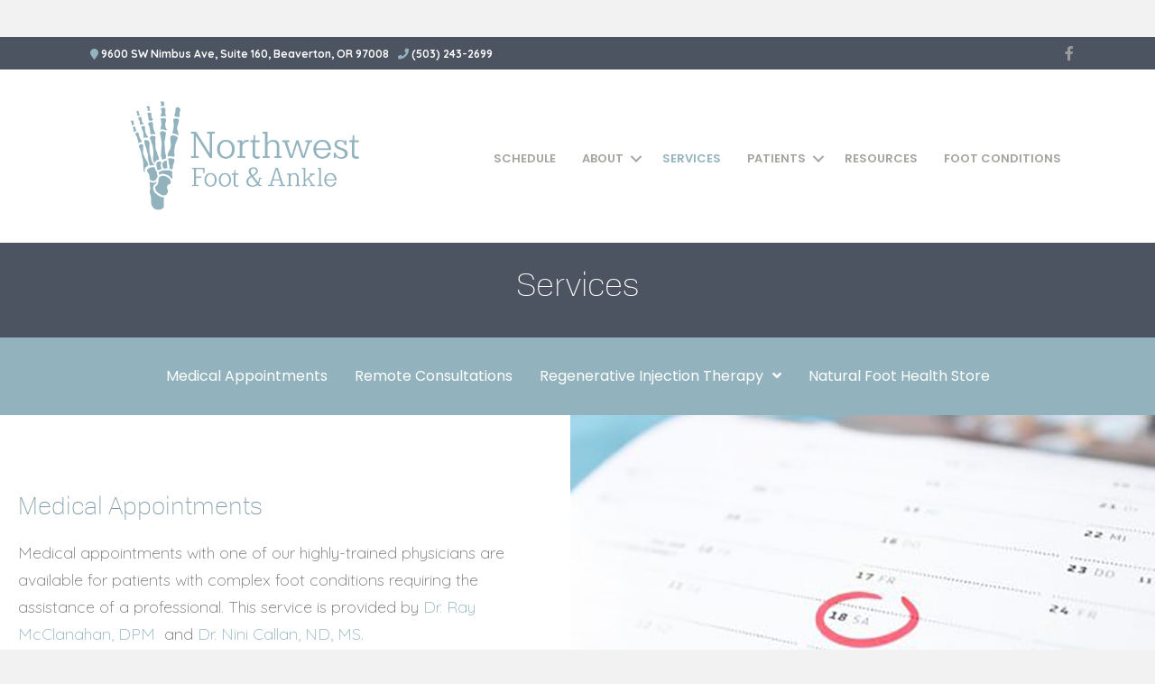

--- FILE ---
content_type: text/html; charset=UTF-8
request_url: https://www.nwfootankle.com/services/
body_size: 11539
content:
<!DOCTYPE html>
<html lang="en-US">
<head>
<meta charset="UTF-8" />
<meta name='viewport' content='width=device-width, initial-scale=1.0' />
<meta http-equiv='X-UA-Compatible' content='IE=edge' />
<link rel="profile" href="https://gmpg.org/xfn/11" />
<meta name='robots' content='index, follow, max-image-preview:large, max-snippet:-1, max-video-preview:-1' />

	<!-- This site is optimized with the Yoast SEO plugin v21.7 - https://yoast.com/wordpress/plugins/seo/ -->
	<title>Services - Northwest Foot &amp; Ankle</title>
	<link rel="canonical" href="https://www.nwfootankle.com/services/" />
	<meta property="og:locale" content="en_US" />
	<meta property="og:type" content="article" />
	<meta property="og:title" content="Services - Northwest Foot &amp; Ankle" />
	<meta property="og:description" content="Services Services Menu Medical Appointments Remote Consultations Regenerative Injection Therapy Prolotherapy Natural Foot Health Store Services Menu × Medical Appointments Remote Consultations Regenerative Injection Therapy Prolotherapy Natural Foot Health Store Medical Appointments Medical appointments with one of our highly-trained physicians are available for patients with complex foot conditions requiring the assistance of a professional. This&hellip;" />
	<meta property="og:url" content="https://www.nwfootankle.com/services/" />
	<meta property="og:site_name" content="Northwest Foot &amp; Ankle" />
	<meta property="article:modified_time" content="2025-07-02T21:20:46+00:00" />
	<meta property="og:image" content="https://www.nwfootankle.com/wp-content/uploads/2018/04/admin-ajax_resized2.jpg" />
	<meta name="twitter:card" content="summary_large_image" />
	<meta name="twitter:label1" content="Est. reading time" />
	<meta name="twitter:data1" content="2 minutes" />
	<script type="application/ld+json" class="yoast-schema-graph">{"@context":"https://schema.org","@graph":[{"@type":"WebPage","@id":"https://www.nwfootankle.com/services/","url":"https://www.nwfootankle.com/services/","name":"Services - Northwest Foot &amp; Ankle","isPartOf":{"@id":"https://www.nwfootankle.com/#website"},"primaryImageOfPage":{"@id":"https://www.nwfootankle.com/services/#primaryimage"},"image":{"@id":"https://www.nwfootankle.com/services/#primaryimage"},"thumbnailUrl":"https://www.nwfootankle.com/wp-content/uploads/2018/04/admin-ajax_resized2.jpg","datePublished":"2018-02-28T00:09:11+00:00","dateModified":"2025-07-02T21:20:46+00:00","breadcrumb":{"@id":"https://www.nwfootankle.com/services/#breadcrumb"},"inLanguage":"en-US","potentialAction":[{"@type":"ReadAction","target":["https://www.nwfootankle.com/services/"]}]},{"@type":"ImageObject","inLanguage":"en-US","@id":"https://www.nwfootankle.com/services/#primaryimage","url":"https://www.nwfootankle.com/wp-content/uploads/2018/04/admin-ajax_resized2.jpg","contentUrl":"https://www.nwfootankle.com/wp-content/uploads/2018/04/admin-ajax_resized2.jpg","width":911,"height":608},{"@type":"BreadcrumbList","@id":"https://www.nwfootankle.com/services/#breadcrumb","itemListElement":[{"@type":"ListItem","position":1,"name":"Home","item":"https://www.nwfootankle.com/"},{"@type":"ListItem","position":2,"name":"Services"}]},{"@type":"WebSite","@id":"https://www.nwfootankle.com/#website","url":"https://www.nwfootankle.com/","name":"Northwest Foot &amp; Ankle","description":"","potentialAction":[{"@type":"SearchAction","target":{"@type":"EntryPoint","urlTemplate":"https://www.nwfootankle.com/?s={search_term_string}"},"query-input":"required name=search_term_string"}],"inLanguage":"en-US"}]}</script>
	<!-- / Yoast SEO plugin. -->


<link rel='dns-prefetch' href='//www.nwfootankle.com' />
<link rel='dns-prefetch' href='//fonts.googleapis.com' />
<link href='https://fonts.gstatic.com' crossorigin rel='preconnect' />
<link href='//hb.wpmucdn.com' rel='preconnect' />
<link href='http://fonts.googleapis.com' rel='preconnect' />
<link href='//fonts.gstatic.com' crossorigin='' rel='preconnect' />
<link rel="alternate" type="application/rss+xml" title="Northwest Foot &amp; Ankle &raquo; Feed" href="https://www.nwfootankle.com/feed/" />
<link rel="alternate" type="application/rss+xml" title="Northwest Foot &amp; Ankle &raquo; Comments Feed" href="https://www.nwfootankle.com/comments/feed/" />
<link rel="preload" href="https://www.nwfootankle.com/wp-content/plugins/bb-plugin/fonts/fontawesome/5.15.4/webfonts/fa-solid-900.woff2" as="font" type="font/woff2" crossorigin="anonymous">
<link rel="preload" href="https://www.nwfootankle.com/wp-content/plugins/bb-plugin/fonts/fontawesome/5.15.4/webfonts/fa-brands-400.woff2" as="font" type="font/woff2" crossorigin="anonymous">
<script>
window._wpemojiSettings = {"baseUrl":"https:\/\/s.w.org\/images\/core\/emoji\/14.0.0\/72x72\/","ext":".png","svgUrl":"https:\/\/s.w.org\/images\/core\/emoji\/14.0.0\/svg\/","svgExt":".svg","source":{"concatemoji":"https:\/\/www.nwfootankle.com\/wp-includes\/js\/wp-emoji-release.min.js?ver=6.4.7"}};
/*! This file is auto-generated */
!function(i,n){var o,s,e;function c(e){try{var t={supportTests:e,timestamp:(new Date).valueOf()};sessionStorage.setItem(o,JSON.stringify(t))}catch(e){}}function p(e,t,n){e.clearRect(0,0,e.canvas.width,e.canvas.height),e.fillText(t,0,0);var t=new Uint32Array(e.getImageData(0,0,e.canvas.width,e.canvas.height).data),r=(e.clearRect(0,0,e.canvas.width,e.canvas.height),e.fillText(n,0,0),new Uint32Array(e.getImageData(0,0,e.canvas.width,e.canvas.height).data));return t.every(function(e,t){return e===r[t]})}function u(e,t,n){switch(t){case"flag":return n(e,"\ud83c\udff3\ufe0f\u200d\u26a7\ufe0f","\ud83c\udff3\ufe0f\u200b\u26a7\ufe0f")?!1:!n(e,"\ud83c\uddfa\ud83c\uddf3","\ud83c\uddfa\u200b\ud83c\uddf3")&&!n(e,"\ud83c\udff4\udb40\udc67\udb40\udc62\udb40\udc65\udb40\udc6e\udb40\udc67\udb40\udc7f","\ud83c\udff4\u200b\udb40\udc67\u200b\udb40\udc62\u200b\udb40\udc65\u200b\udb40\udc6e\u200b\udb40\udc67\u200b\udb40\udc7f");case"emoji":return!n(e,"\ud83e\udef1\ud83c\udffb\u200d\ud83e\udef2\ud83c\udfff","\ud83e\udef1\ud83c\udffb\u200b\ud83e\udef2\ud83c\udfff")}return!1}function f(e,t,n){var r="undefined"!=typeof WorkerGlobalScope&&self instanceof WorkerGlobalScope?new OffscreenCanvas(300,150):i.createElement("canvas"),a=r.getContext("2d",{willReadFrequently:!0}),o=(a.textBaseline="top",a.font="600 32px Arial",{});return e.forEach(function(e){o[e]=t(a,e,n)}),o}function t(e){var t=i.createElement("script");t.src=e,t.defer=!0,i.head.appendChild(t)}"undefined"!=typeof Promise&&(o="wpEmojiSettingsSupports",s=["flag","emoji"],n.supports={everything:!0,everythingExceptFlag:!0},e=new Promise(function(e){i.addEventListener("DOMContentLoaded",e,{once:!0})}),new Promise(function(t){var n=function(){try{var e=JSON.parse(sessionStorage.getItem(o));if("object"==typeof e&&"number"==typeof e.timestamp&&(new Date).valueOf()<e.timestamp+604800&&"object"==typeof e.supportTests)return e.supportTests}catch(e){}return null}();if(!n){if("undefined"!=typeof Worker&&"undefined"!=typeof OffscreenCanvas&&"undefined"!=typeof URL&&URL.createObjectURL&&"undefined"!=typeof Blob)try{var e="postMessage("+f.toString()+"("+[JSON.stringify(s),u.toString(),p.toString()].join(",")+"));",r=new Blob([e],{type:"text/javascript"}),a=new Worker(URL.createObjectURL(r),{name:"wpTestEmojiSupports"});return void(a.onmessage=function(e){c(n=e.data),a.terminate(),t(n)})}catch(e){}c(n=f(s,u,p))}t(n)}).then(function(e){for(var t in e)n.supports[t]=e[t],n.supports.everything=n.supports.everything&&n.supports[t],"flag"!==t&&(n.supports.everythingExceptFlag=n.supports.everythingExceptFlag&&n.supports[t]);n.supports.everythingExceptFlag=n.supports.everythingExceptFlag&&!n.supports.flag,n.DOMReady=!1,n.readyCallback=function(){n.DOMReady=!0}}).then(function(){return e}).then(function(){var e;n.supports.everything||(n.readyCallback(),(e=n.source||{}).concatemoji?t(e.concatemoji):e.wpemoji&&e.twemoji&&(t(e.twemoji),t(e.wpemoji)))}))}((window,document),window._wpemojiSettings);
</script>
<style id='wp-emoji-styles-inline-css'>

	img.wp-smiley, img.emoji {
		display: inline !important;
		border: none !important;
		box-shadow: none !important;
		height: 1em !important;
		width: 1em !important;
		margin: 0 0.07em !important;
		vertical-align: -0.1em !important;
		background: none !important;
		padding: 0 !important;
	}
</style>
<link rel='stylesheet' id='wp-block-library-css' href='https://www.nwfootankle.com/wp-includes/css/dist/block-library/style.min.css?ver=6.4.7' media='all' />
<style id='wp-block-library-theme-inline-css'>
.wp-block-audio figcaption{color:#555;font-size:13px;text-align:center}.is-dark-theme .wp-block-audio figcaption{color:hsla(0,0%,100%,.65)}.wp-block-audio{margin:0 0 1em}.wp-block-code{border:1px solid #ccc;border-radius:4px;font-family:Menlo,Consolas,monaco,monospace;padding:.8em 1em}.wp-block-embed figcaption{color:#555;font-size:13px;text-align:center}.is-dark-theme .wp-block-embed figcaption{color:hsla(0,0%,100%,.65)}.wp-block-embed{margin:0 0 1em}.blocks-gallery-caption{color:#555;font-size:13px;text-align:center}.is-dark-theme .blocks-gallery-caption{color:hsla(0,0%,100%,.65)}.wp-block-image figcaption{color:#555;font-size:13px;text-align:center}.is-dark-theme .wp-block-image figcaption{color:hsla(0,0%,100%,.65)}.wp-block-image{margin:0 0 1em}.wp-block-pullquote{border-bottom:4px solid;border-top:4px solid;color:currentColor;margin-bottom:1.75em}.wp-block-pullquote cite,.wp-block-pullquote footer,.wp-block-pullquote__citation{color:currentColor;font-size:.8125em;font-style:normal;text-transform:uppercase}.wp-block-quote{border-left:.25em solid;margin:0 0 1.75em;padding-left:1em}.wp-block-quote cite,.wp-block-quote footer{color:currentColor;font-size:.8125em;font-style:normal;position:relative}.wp-block-quote.has-text-align-right{border-left:none;border-right:.25em solid;padding-left:0;padding-right:1em}.wp-block-quote.has-text-align-center{border:none;padding-left:0}.wp-block-quote.is-large,.wp-block-quote.is-style-large,.wp-block-quote.is-style-plain{border:none}.wp-block-search .wp-block-search__label{font-weight:700}.wp-block-search__button{border:1px solid #ccc;padding:.375em .625em}:where(.wp-block-group.has-background){padding:1.25em 2.375em}.wp-block-separator.has-css-opacity{opacity:.4}.wp-block-separator{border:none;border-bottom:2px solid;margin-left:auto;margin-right:auto}.wp-block-separator.has-alpha-channel-opacity{opacity:1}.wp-block-separator:not(.is-style-wide):not(.is-style-dots){width:100px}.wp-block-separator.has-background:not(.is-style-dots){border-bottom:none;height:1px}.wp-block-separator.has-background:not(.is-style-wide):not(.is-style-dots){height:2px}.wp-block-table{margin:0 0 1em}.wp-block-table td,.wp-block-table th{word-break:normal}.wp-block-table figcaption{color:#555;font-size:13px;text-align:center}.is-dark-theme .wp-block-table figcaption{color:hsla(0,0%,100%,.65)}.wp-block-video figcaption{color:#555;font-size:13px;text-align:center}.is-dark-theme .wp-block-video figcaption{color:hsla(0,0%,100%,.65)}.wp-block-video{margin:0 0 1em}.wp-block-template-part.has-background{margin-bottom:0;margin-top:0;padding:1.25em 2.375em}
</style>
<style id='classic-theme-styles-inline-css'>
/*! This file is auto-generated */
.wp-block-button__link{color:#fff;background-color:#32373c;border-radius:9999px;box-shadow:none;text-decoration:none;padding:calc(.667em + 2px) calc(1.333em + 2px);font-size:1.125em}.wp-block-file__button{background:#32373c;color:#fff;text-decoration:none}
</style>
<style id='global-styles-inline-css'>
body{--wp--preset--color--black: #000000;--wp--preset--color--cyan-bluish-gray: #abb8c3;--wp--preset--color--white: #ffffff;--wp--preset--color--pale-pink: #f78da7;--wp--preset--color--vivid-red: #cf2e2e;--wp--preset--color--luminous-vivid-orange: #ff6900;--wp--preset--color--luminous-vivid-amber: #fcb900;--wp--preset--color--light-green-cyan: #7bdcb5;--wp--preset--color--vivid-green-cyan: #00d084;--wp--preset--color--pale-cyan-blue: #8ed1fc;--wp--preset--color--vivid-cyan-blue: #0693e3;--wp--preset--color--vivid-purple: #9b51e0;--wp--preset--color--fl-heading-text: #7d99a3;--wp--preset--color--fl-body-bg: #f2f2f2;--wp--preset--color--fl-body-text: #020202;--wp--preset--color--fl-accent: #92b3bd;--wp--preset--color--fl-accent-hover: #787878;--wp--preset--color--fl-topbar-bg: #4c5461;--wp--preset--color--fl-topbar-text: #ffffff;--wp--preset--color--fl-topbar-link: #ffffff;--wp--preset--color--fl-topbar-hover: #a5a5a0;--wp--preset--color--fl-header-bg: #ffffff;--wp--preset--color--fl-header-text: #a5a5a0;--wp--preset--color--fl-header-link: #a5a5a0;--wp--preset--color--fl-header-hover: #aaaaaa;--wp--preset--color--fl-nav-bg: #ffffff;--wp--preset--color--fl-nav-link: #92b3bd;--wp--preset--color--fl-nav-hover: #a8a8a8;--wp--preset--color--fl-content-bg: #ffffff;--wp--preset--color--fl-footer-widgets-bg: #4c5461;--wp--preset--color--fl-footer-widgets-text: #ffffff;--wp--preset--color--fl-footer-widgets-link: #ffffff;--wp--preset--color--fl-footer-widgets-hover: #7fad41;--wp--preset--color--fl-footer-bg: #4c5461;--wp--preset--color--fl-footer-text: #ffffff;--wp--preset--color--fl-footer-link: #ffffff;--wp--preset--color--fl-footer-hover: #92b3bd;--wp--preset--gradient--vivid-cyan-blue-to-vivid-purple: linear-gradient(135deg,rgba(6,147,227,1) 0%,rgb(155,81,224) 100%);--wp--preset--gradient--light-green-cyan-to-vivid-green-cyan: linear-gradient(135deg,rgb(122,220,180) 0%,rgb(0,208,130) 100%);--wp--preset--gradient--luminous-vivid-amber-to-luminous-vivid-orange: linear-gradient(135deg,rgba(252,185,0,1) 0%,rgba(255,105,0,1) 100%);--wp--preset--gradient--luminous-vivid-orange-to-vivid-red: linear-gradient(135deg,rgba(255,105,0,1) 0%,rgb(207,46,46) 100%);--wp--preset--gradient--very-light-gray-to-cyan-bluish-gray: linear-gradient(135deg,rgb(238,238,238) 0%,rgb(169,184,195) 100%);--wp--preset--gradient--cool-to-warm-spectrum: linear-gradient(135deg,rgb(74,234,220) 0%,rgb(151,120,209) 20%,rgb(207,42,186) 40%,rgb(238,44,130) 60%,rgb(251,105,98) 80%,rgb(254,248,76) 100%);--wp--preset--gradient--blush-light-purple: linear-gradient(135deg,rgb(255,206,236) 0%,rgb(152,150,240) 100%);--wp--preset--gradient--blush-bordeaux: linear-gradient(135deg,rgb(254,205,165) 0%,rgb(254,45,45) 50%,rgb(107,0,62) 100%);--wp--preset--gradient--luminous-dusk: linear-gradient(135deg,rgb(255,203,112) 0%,rgb(199,81,192) 50%,rgb(65,88,208) 100%);--wp--preset--gradient--pale-ocean: linear-gradient(135deg,rgb(255,245,203) 0%,rgb(182,227,212) 50%,rgb(51,167,181) 100%);--wp--preset--gradient--electric-grass: linear-gradient(135deg,rgb(202,248,128) 0%,rgb(113,206,126) 100%);--wp--preset--gradient--midnight: linear-gradient(135deg,rgb(2,3,129) 0%,rgb(40,116,252) 100%);--wp--preset--font-size--small: 13px;--wp--preset--font-size--medium: 20px;--wp--preset--font-size--large: 36px;--wp--preset--font-size--x-large: 42px;--wp--preset--spacing--20: 0.44rem;--wp--preset--spacing--30: 0.67rem;--wp--preset--spacing--40: 1rem;--wp--preset--spacing--50: 1.5rem;--wp--preset--spacing--60: 2.25rem;--wp--preset--spacing--70: 3.38rem;--wp--preset--spacing--80: 5.06rem;--wp--preset--shadow--natural: 6px 6px 9px rgba(0, 0, 0, 0.2);--wp--preset--shadow--deep: 12px 12px 50px rgba(0, 0, 0, 0.4);--wp--preset--shadow--sharp: 6px 6px 0px rgba(0, 0, 0, 0.2);--wp--preset--shadow--outlined: 6px 6px 0px -3px rgba(255, 255, 255, 1), 6px 6px rgba(0, 0, 0, 1);--wp--preset--shadow--crisp: 6px 6px 0px rgba(0, 0, 0, 1);}:where(.is-layout-flex){gap: 0.5em;}:where(.is-layout-grid){gap: 0.5em;}body .is-layout-flow > .alignleft{float: left;margin-inline-start: 0;margin-inline-end: 2em;}body .is-layout-flow > .alignright{float: right;margin-inline-start: 2em;margin-inline-end: 0;}body .is-layout-flow > .aligncenter{margin-left: auto !important;margin-right: auto !important;}body .is-layout-constrained > .alignleft{float: left;margin-inline-start: 0;margin-inline-end: 2em;}body .is-layout-constrained > .alignright{float: right;margin-inline-start: 2em;margin-inline-end: 0;}body .is-layout-constrained > .aligncenter{margin-left: auto !important;margin-right: auto !important;}body .is-layout-constrained > :where(:not(.alignleft):not(.alignright):not(.alignfull)){max-width: var(--wp--style--global--content-size);margin-left: auto !important;margin-right: auto !important;}body .is-layout-constrained > .alignwide{max-width: var(--wp--style--global--wide-size);}body .is-layout-flex{display: flex;}body .is-layout-flex{flex-wrap: wrap;align-items: center;}body .is-layout-flex > *{margin: 0;}body .is-layout-grid{display: grid;}body .is-layout-grid > *{margin: 0;}:where(.wp-block-columns.is-layout-flex){gap: 2em;}:where(.wp-block-columns.is-layout-grid){gap: 2em;}:where(.wp-block-post-template.is-layout-flex){gap: 1.25em;}:where(.wp-block-post-template.is-layout-grid){gap: 1.25em;}.has-black-color{color: var(--wp--preset--color--black) !important;}.has-cyan-bluish-gray-color{color: var(--wp--preset--color--cyan-bluish-gray) !important;}.has-white-color{color: var(--wp--preset--color--white) !important;}.has-pale-pink-color{color: var(--wp--preset--color--pale-pink) !important;}.has-vivid-red-color{color: var(--wp--preset--color--vivid-red) !important;}.has-luminous-vivid-orange-color{color: var(--wp--preset--color--luminous-vivid-orange) !important;}.has-luminous-vivid-amber-color{color: var(--wp--preset--color--luminous-vivid-amber) !important;}.has-light-green-cyan-color{color: var(--wp--preset--color--light-green-cyan) !important;}.has-vivid-green-cyan-color{color: var(--wp--preset--color--vivid-green-cyan) !important;}.has-pale-cyan-blue-color{color: var(--wp--preset--color--pale-cyan-blue) !important;}.has-vivid-cyan-blue-color{color: var(--wp--preset--color--vivid-cyan-blue) !important;}.has-vivid-purple-color{color: var(--wp--preset--color--vivid-purple) !important;}.has-black-background-color{background-color: var(--wp--preset--color--black) !important;}.has-cyan-bluish-gray-background-color{background-color: var(--wp--preset--color--cyan-bluish-gray) !important;}.has-white-background-color{background-color: var(--wp--preset--color--white) !important;}.has-pale-pink-background-color{background-color: var(--wp--preset--color--pale-pink) !important;}.has-vivid-red-background-color{background-color: var(--wp--preset--color--vivid-red) !important;}.has-luminous-vivid-orange-background-color{background-color: var(--wp--preset--color--luminous-vivid-orange) !important;}.has-luminous-vivid-amber-background-color{background-color: var(--wp--preset--color--luminous-vivid-amber) !important;}.has-light-green-cyan-background-color{background-color: var(--wp--preset--color--light-green-cyan) !important;}.has-vivid-green-cyan-background-color{background-color: var(--wp--preset--color--vivid-green-cyan) !important;}.has-pale-cyan-blue-background-color{background-color: var(--wp--preset--color--pale-cyan-blue) !important;}.has-vivid-cyan-blue-background-color{background-color: var(--wp--preset--color--vivid-cyan-blue) !important;}.has-vivid-purple-background-color{background-color: var(--wp--preset--color--vivid-purple) !important;}.has-black-border-color{border-color: var(--wp--preset--color--black) !important;}.has-cyan-bluish-gray-border-color{border-color: var(--wp--preset--color--cyan-bluish-gray) !important;}.has-white-border-color{border-color: var(--wp--preset--color--white) !important;}.has-pale-pink-border-color{border-color: var(--wp--preset--color--pale-pink) !important;}.has-vivid-red-border-color{border-color: var(--wp--preset--color--vivid-red) !important;}.has-luminous-vivid-orange-border-color{border-color: var(--wp--preset--color--luminous-vivid-orange) !important;}.has-luminous-vivid-amber-border-color{border-color: var(--wp--preset--color--luminous-vivid-amber) !important;}.has-light-green-cyan-border-color{border-color: var(--wp--preset--color--light-green-cyan) !important;}.has-vivid-green-cyan-border-color{border-color: var(--wp--preset--color--vivid-green-cyan) !important;}.has-pale-cyan-blue-border-color{border-color: var(--wp--preset--color--pale-cyan-blue) !important;}.has-vivid-cyan-blue-border-color{border-color: var(--wp--preset--color--vivid-cyan-blue) !important;}.has-vivid-purple-border-color{border-color: var(--wp--preset--color--vivid-purple) !important;}.has-vivid-cyan-blue-to-vivid-purple-gradient-background{background: var(--wp--preset--gradient--vivid-cyan-blue-to-vivid-purple) !important;}.has-light-green-cyan-to-vivid-green-cyan-gradient-background{background: var(--wp--preset--gradient--light-green-cyan-to-vivid-green-cyan) !important;}.has-luminous-vivid-amber-to-luminous-vivid-orange-gradient-background{background: var(--wp--preset--gradient--luminous-vivid-amber-to-luminous-vivid-orange) !important;}.has-luminous-vivid-orange-to-vivid-red-gradient-background{background: var(--wp--preset--gradient--luminous-vivid-orange-to-vivid-red) !important;}.has-very-light-gray-to-cyan-bluish-gray-gradient-background{background: var(--wp--preset--gradient--very-light-gray-to-cyan-bluish-gray) !important;}.has-cool-to-warm-spectrum-gradient-background{background: var(--wp--preset--gradient--cool-to-warm-spectrum) !important;}.has-blush-light-purple-gradient-background{background: var(--wp--preset--gradient--blush-light-purple) !important;}.has-blush-bordeaux-gradient-background{background: var(--wp--preset--gradient--blush-bordeaux) !important;}.has-luminous-dusk-gradient-background{background: var(--wp--preset--gradient--luminous-dusk) !important;}.has-pale-ocean-gradient-background{background: var(--wp--preset--gradient--pale-ocean) !important;}.has-electric-grass-gradient-background{background: var(--wp--preset--gradient--electric-grass) !important;}.has-midnight-gradient-background{background: var(--wp--preset--gradient--midnight) !important;}.has-small-font-size{font-size: var(--wp--preset--font-size--small) !important;}.has-medium-font-size{font-size: var(--wp--preset--font-size--medium) !important;}.has-large-font-size{font-size: var(--wp--preset--font-size--large) !important;}.has-x-large-font-size{font-size: var(--wp--preset--font-size--x-large) !important;}
.wp-block-navigation a:where(:not(.wp-element-button)){color: inherit;}
:where(.wp-block-post-template.is-layout-flex){gap: 1.25em;}:where(.wp-block-post-template.is-layout-grid){gap: 1.25em;}
:where(.wp-block-columns.is-layout-flex){gap: 2em;}:where(.wp-block-columns.is-layout-grid){gap: 2em;}
.wp-block-pullquote{font-size: 1.5em;line-height: 1.6;}
</style>
<link rel='stylesheet' id='font-awesome-5-css' href='https://www.nwfootankle.com/wp-content/plugins/bb-plugin/fonts/fontawesome/5.15.4/css/all.min.css?ver=2.9.1.1' media='all' />
<link rel='stylesheet' id='fl-builder-layout-2326-css' href='https://www.nwfootankle.com/wp-content/uploads/bb-plugin/cache/2326-layout.css?ver=c2e899e8bb165bc641b68c4aef7b0a3a' media='all' />
<link rel='stylesheet' id='fl-builder-layout-bundle-1b3df0dc1f12c267e34361404a848851-css' href='https://www.nwfootankle.com/wp-content/uploads/bb-plugin/cache/1b3df0dc1f12c267e34361404a848851-layout-bundle.css?ver=2.9.1.1-1.4.11.2' media='all' />
<link rel='stylesheet' id='jquery-magnificpopup-css' href='https://www.nwfootankle.com/wp-content/plugins/bb-plugin/css/jquery.magnificpopup.min.css?ver=2.9.1.1' media='all' />
<link rel='stylesheet' id='bootstrap-css' href='https://www.nwfootankle.com/wp-content/themes/bb-theme/css/bootstrap.min.css?ver=1.7.18' media='all' />
<link rel='stylesheet' id='fl-automator-skin-css' href='https://www.nwfootankle.com/wp-content/uploads/bb-theme/skin-682532ae86e0f.css?ver=1.7.18' media='all' />
<link rel='stylesheet' id='fl-child-theme-css' href='https://www.nwfootankle.com/wp-content/themes/bb-theme-child/style.css?ver=6.4.7' media='all' />
<link rel='stylesheet' id='fl-builder-google-fonts-21ff263f91fc55417bf81874b9be989d-css' href='//fonts.googleapis.com/css?family=Quicksand%3A300%2C400%2C700%7CPoppins%3A600%2C400%2C500&#038;ver=6.4.7' media='all' />
<script src="https://www.nwfootankle.com/wp-includes/js/jquery/jquery.min.js?ver=3.7.1" id="jquery-core-js"></script>
<script src="https://www.nwfootankle.com/wp-includes/js/jquery/jquery-migrate.min.js?ver=3.4.1" id="jquery-migrate-js"></script>
<link rel="https://api.w.org/" href="https://www.nwfootankle.com/wp-json/" /><link rel="alternate" type="application/json" href="https://www.nwfootankle.com/wp-json/wp/v2/pages/2326" /><link rel="EditURI" type="application/rsd+xml" title="RSD" href="https://www.nwfootankle.com/xmlrpc.php?rsd" />
<meta name="generator" content="WordPress 6.4.7" />
<link rel='shortlink' href='https://www.nwfootankle.com/?p=2326' />
<link rel="alternate" type="application/json+oembed" href="https://www.nwfootankle.com/wp-json/oembed/1.0/embed?url=https%3A%2F%2Fwww.nwfootankle.com%2Fservices%2F" />
<link rel="alternate" type="text/xml+oembed" href="https://www.nwfootankle.com/wp-json/oembed/1.0/embed?url=https%3A%2F%2Fwww.nwfootankle.com%2Fservices%2F&#038;format=xml" />
<!-- Google Tag Manager -->
<script>(function(w,d,s,l,i){w[l]=w[l]||[];w[l].push({'gtm.start':
new Date().getTime(),event:'gtm.js'});var f=d.getElementsByTagName(s)[0],
j=d.createElement(s),dl=l!='dataLayer'?'&l='+l:'';j.async=true;j.src=
'https://www.googletagmanager.com/gtm.js?id='+i+dl;f.parentNode.insertBefore(j,f);
})(window,document,'script','dataLayer','GTM-WMZ4VB8');</script>
<!-- End Google Tag Manager -->
		<script>
			document.documentElement.className = document.documentElement.className.replace('no-js', 'js');
		</script>
				<style>
			.no-js img.lazyload {
				display: none;
			}

			figure.wp-block-image img.lazyloading {
				min-width: 150px;
			}

						.lazyload, .lazyloading {
				opacity: 0;
			}

			.lazyloaded {
				opacity: 1;
				transition: opacity 400ms;
				transition-delay: 0ms;
			}

					</style>
		<style>.recentcomments a{display:inline !important;padding:0 !important;margin:0 !important;}</style><link rel="icon" href="https://www.nwfootankle.com/wp-content/uploads/2021/06/cropped-nwfa-favicon-32x32.png" sizes="32x32" />
<link rel="icon" href="https://www.nwfootankle.com/wp-content/uploads/2021/06/cropped-nwfa-favicon-192x192.png" sizes="192x192" />
<link rel="apple-touch-icon" href="https://www.nwfootankle.com/wp-content/uploads/2021/06/cropped-nwfa-favicon-180x180.png" />
<meta name="msapplication-TileImage" content="https://www.nwfootankle.com/wp-content/uploads/2021/06/cropped-nwfa-favicon-270x270.png" />
		<style id="wp-custom-css">
			span.top-hdr-address,
span.top-hdr-phone {
	margin-right: 10px;
	font-family: 'Poppins', sans-serif;
	letter-spacing: .51px;
	font-weight: 400;
}

span.top-hdr-address i.fa, span.top-hdr-phone i.fa {
	color: #93b4bf;
	font-size: 16px;
}

.fl-page-bar .fl-social-icons i.fa {
	font-size: 16px !important;
	font-weight: bolder;
}

.fl-accordion-medium .fl-accordion-button-label {
	font-size: 18px;
	font-weight: 400;
}

.page-id-2328 .info-table-design04.info-table-cs-custom .info-table {
	border-bottom: 0;
}

@media (max-width: 530px) {
	.fl-builder-content .fl-node-5a989ecbc31fc,
	.fl-builder-content .fl-node-5a97a936c48a9,
	.fl-builder-content .fl-node-5a989f2837f78,
	.fl-builder-content .fl-node-5a989f2837ff8,
	.fl-builder-content .fl-node-5a98a57be15f5,
	.fl-builder-content .fl-node-5a98a57be1682,
	.fl-builder-content .fl-node-5a98c54f23e43,
	.fl-builder-content .fl-node-5a98c54f23ecb,
	.fl-builder-content .fl-node-5a98c765beeed,
	.fl-builder-content .fl-node-5a98c765bef64,
	.fl-builder-content .fl-node-5a98c81e5c880,
	.fl-builder-content .fl-node-5a98c81e5c900,
	.fl-builder-content .fl-node-5a98c9c35aedf,
	.fl-builder-content .fl-node-5a98c9c35af62,
	.fl-builder-content .fl-node-5a98cb13e5ec7,
	.fl-builder-content .fl-node-5a98cb13e5f41 {
		display: block;
		width: 100% !important;
		text-align: center;
	}

	.fl-builder-content .fl-node-5a989ecbc31fc p,
	.fl-builder-content .fl-node-5a97a936c48a9 p,
	.fl-builder-content .fl-node-5a989f2837f78 p,
	.fl-builder-content .fl-node-5a989f2837ff8 p,
	.fl-builder-content .fl-node-5a98a57be15f5 p,
	.fl-builder-content .fl-node-5a98a57be1682 p,
	.fl-builder-content .fl-node-5a98c54f23e43 p,
	.fl-builder-content .fl-node-5a98c765bef64 p,
	.fl-builder-content .fl-node-5a98c81e5c900 p,
	.fl-builder-content .fl-node-5a98c9c35af62 p,
	.fl-builder-content .fl-node-5a98cb13e5f41 p {
		text-align: left;
	}
	
.fl-node-5a98c54f24129 .uabb-dual-button,
	.fl-node-5a98c765befdd .uabb-dual-button,
	.fl-node-5a98c81e5c979 .uabb-dual-button,
	.fl-node-5a98c9c35afdb .uabb-dual-button,
	.fl-node-5a98c92ea03bc .uabb-dual-button,
	.fl-node-5a98cb13e5fba .uabb-dual-button,
	.fl-node-5a98a25c7f68e .uabb-dual-button,
	.fl-node-5a98a35e0d9ac .uabb-dual-button,
	.fl-node-5a98a57be1703 .uabb-dual-button {
		    justify-content: center;
	}
}

/*Pop Maker CSS*/

.pum-theme-2362 .pum-title, .pum-theme-cutting-edge .pum-title {
	color: #92b3bd !important;
}

.pum-theme-2362 .pum-content p, .pum-theme-cutting-edge .pum-content p {
	font-family: 'Quicksand', sans-serif;
	font-weight: 300;
}

.popmake-content {
	margin-top: 30px;
}

.uabb-module-content.uabb-team-wrap {
	box-shadow: 0px 0px 4px rgba(0,0,0,.3);
	transition: box-shadow 0.1s ease-in-out;	
}

.uabb-module-content.uabb-team-wrap:hover {
	box-shadow: 0px 0px 8px rgba(0,0,0,.15);	
}


@media only screen and (min-width: 769px) {
			.fl-node-5a975d152b982 	.menu .uabb-has-submenu .sub-menu {
    /*top: 61px;*/
	}
}

@media (max-width: 510px) {
	span.top-hdr-address, span.top-hdr-phone {
		display: block;
		font-size: 14px;
		line-height: 25px;
	}
	.fl-col.fl-node-5a8784889ae62.fl-col-small,
	.fl-col.fl-node-5a8785ac5c34a.fl-col-small,
	.fl-col.fl-node-5a8785f103b85.fl-col-small{
	display: none;
	}
	
	.fl-col.fl-node-5a8784889ae1d.fl-col-small,
	.fl-col.fl-node-5a87859d78950.fl-col-small,
	.fl-col.fl-node-5a8785f103b09.fl-col-small{
		width: 100% !important;
	}
}

#menu-main-nav-1 a:hover {
	color: #93b4bf;
}

.menu-item-2962 a, .menu-item-2963 a {
	cursor: default;
}


.menu-item-2962 a, .menu-item-2963 a {
	cursor: default;
}

.menu-item-2962 li a, .menu-item-2963 li a {
	cursor: pointer;
}

span.top-hdr-address i.fa, span.top-hdr-phone i.fa {
	color: #93b4bf;
	font-size: 16px;
}

.h1 {
    box-shadow: 0 0 20px rgba(0,0,0,0.3);
}

.h1 {
    box-shadow: 0 0 20px rgba(0,0,0,0.3);
}

		</style>
		<link rel="apple-touch-icon" sizes="180x180" href="/apple-touch-icon.png">
<link rel="icon" type="image/png" sizes="32x32" href="/favicon-32x32.png">
<link rel="icon" type="image/png" sizes="16x16" href="/favicon-16x16.png">
<link rel="manifest" href="/site.webmanifest">
<meta name="msapplication-TileColor" content="#da532c">
<meta name="theme-color" content="#ffffff">


</head>
<body class="page-template-default page page-id-2326 fl-builder fl-builder-2-9-1-1 fl-themer-1-4-11-2 fl-theme-1-7-18 fl-no-js fl-theme-builder-header fl-theme-builder-header-custom-header fl-theme-builder-part fl-theme-builder-part-announcement fl-framework-bootstrap fl-preset-default fl-full-width" itemscope="itemscope" itemtype="https://schema.org/WebPage">
<a aria-label="Skip to content" class="fl-screen-reader-text" href="#fl-main-content">Skip to content</a><div class="fl-page">
	<div class="fl-builder-content fl-builder-content-3445 fl-builder-global-templates-locked" data-post-id="3445" data-type="part"><div class="fl-row fl-row-fixed-width fl-row-bg-none fl-node-41lim65eovka fl-row-default-height fl-row-align-center" data-node="41lim65eovka">
	<div class="fl-row-content-wrap">
								<div class="fl-row-content fl-row-fixed-width fl-node-content">
		
<div class="fl-col-group fl-node-j6hufw20ty95" data-node="j6hufw20ty95">
			<div class="fl-col fl-node-lsj3n1t4fv8i fl-col-bg-color" data-node="lsj3n1t4fv8i">
	<div class="fl-col-content fl-node-content"></div>
</div>
	</div>
		</div>
	</div>
</div>
</div><div class="uabb-js-breakpoint" style="display: none;"></div><header class="fl-builder-content fl-builder-content-2984 fl-builder-global-templates-locked" data-post-id="2984" data-type="header" data-sticky="1" data-sticky-on="" data-sticky-breakpoint="medium" data-shrink="1" data-overlay="0" data-overlay-bg="transparent" data-shrink-image-height="50px" role="banner" itemscope="itemscope" itemtype="http://schema.org/WPHeader"><div class="fl-row fl-row-full-width fl-row-bg-color fl-node-5b75e862d6913 fl-row-default-height fl-row-align-center top-bar" data-node="5b75e862d6913">
	<div class="fl-row-content-wrap">
								<div class="fl-row-content fl-row-fixed-width fl-node-content">
		
<div class="fl-col-group fl-node-5b75f25394a10" data-node="5b75f25394a10">
			<div class="fl-col fl-node-5b75f25394ef9 fl-col-bg-color fl-col-small" data-node="5b75f25394ef9">
	<div class="fl-col-content fl-node-content"><div class="fl-module fl-module-html fl-node-5b75e862d6a3b" data-node="5b75e862d6a3b">
	<div class="fl-module-content fl-node-content">
		<div class="fl-html">
	<span style="whitespace: no-wrap !important;"><i class="fa fa-map-marker"></i> 9600 SW Nimbus Ave, Suite 160, Beaverton, OR 97008</span><span style="whitespace: no-wrap !important;;"><i class="fa fa-phone"></i> (503) 243-2699</span> </div>
	</div>
</div>
</div>
</div>
			<div class="fl-col fl-node-5b75f25394f43 fl-col-bg-color fl-col-small" data-node="5b75f25394f43">
	<div class="fl-col-content fl-node-content"><div class="fl-module fl-module-icon-group fl-node-5b75e862d6a00" data-node="5b75e862d6a00">
	<div class="fl-module-content fl-node-content">
		<div class="fl-icon-group">
	<span class="fl-icon">
								<a href="https://www.facebook.com/nwfootankle/" target="_blank" rel="noopener" >
							<i class="fab fa-facebook-f" aria-hidden="true"></i>
						</a>
			</span>
	</div>
	</div>
</div>
</div>
</div>
	</div>
		</div>
	</div>
</div>
<div class="fl-row fl-row-full-width fl-row-bg-color fl-node-5b75e862d67a9 fl-row-default-height fl-row-align-center" data-node="5b75e862d67a9">
	<div class="fl-row-content-wrap">
								<div class="fl-row-content fl-row-fixed-width fl-node-content">
		
<div class="fl-col-group fl-node-5b75e862d67eb fl-col-group-equal-height fl-col-group-align-center fl-col-group-custom-width" data-node="5b75e862d67eb">
			<div class="fl-col fl-node-5b75e862d6828 fl-col-bg-color fl-col-small fl-col-small-custom-width" data-node="5b75e862d6828">
	<div class="fl-col-content fl-node-content"><div class="fl-module fl-module-photo fl-node-5b75ec0e65e62" data-node="5b75ec0e65e62">
	<div class="fl-module-content fl-node-content">
		<div class="fl-photo fl-photo-align-center" itemscope itemtype="https://schema.org/ImageObject">
	<div class="fl-photo-content fl-photo-img-png">
				<a href="/" target="_self" itemprop="url">
				<img decoding="async" class="fl-photo-img wp-image-2776 size-full" src="https://www.nwfootankle.com/wp-content/uploads/2018/05/NWFA-Logo.png" alt="NWFA Logo" itemprop="image" height="263" width="606" title="NWFA Logo"  data-no-lazy="1" srcset="https://www.nwfootankle.com/wp-content/uploads/2018/05/NWFA-Logo.png 606w, https://www.nwfootankle.com/wp-content/uploads/2018/05/NWFA-Logo-300x130.png 300w" sizes="(max-width: 606px) 100vw, 606px" />
				</a>
					</div>
	</div>
	</div>
</div>
</div>
</div>
			<div class="fl-col fl-node-5b75e862d6863 fl-col-bg-color fl-col-small-custom-width" data-node="5b75e862d6863">
	<div class="fl-col-content fl-node-content"><div class="fl-module fl-module-menu fl-node-5b75e862d68d8 main-nav" data-node="5b75e862d68d8">
	<div class="fl-module-content fl-node-content">
		<div class="fl-menu fl-menu-responsive-toggle-mobile">
	<button class="fl-menu-mobile-toggle hamburger" aria-label="Menu"><span class="fl-menu-icon svg-container"><svg version="1.1" class="hamburger-menu" xmlns="http://www.w3.org/2000/svg" xmlns:xlink="http://www.w3.org/1999/xlink" viewBox="0 0 512 512">
<rect class="fl-hamburger-menu-top" width="512" height="102"/>
<rect class="fl-hamburger-menu-middle" y="205" width="512" height="102"/>
<rect class="fl-hamburger-menu-bottom" y="410" width="512" height="102"/>
</svg>
</span></button>	<div class="fl-clear"></div>
	<nav aria-label="Menu" itemscope="itemscope" itemtype="https://schema.org/SiteNavigationElement"><ul id="menu-main-nav" class="menu fl-menu-horizontal fl-toggle-arrows"><li id="menu-item-2809" class="menu-item menu-item-type-custom menu-item-object-custom"><a href="https://www.nwfootankle.com/scheduler/">Schedule</a></li><li id="menu-item-2962" class="menu-item menu-item-type-custom menu-item-object-custom menu-item-has-children fl-has-submenu"><div class="fl-has-submenu-container"><a>About</a><span class="fl-menu-toggle"></span></div><ul class="sub-menu">	<li id="menu-item-2802" class="menu-item menu-item-type-post_type menu-item-object-page"><a href="https://www.nwfootankle.com/our-clinic/">Our Clinic</a></li>	<li id="menu-item-2347" class="menu-item menu-item-type-post_type menu-item-object-page"><a href="https://www.nwfootankle.com/our-team/">Our Team</a></li>	<li id="menu-item-2790" class="menu-item menu-item-type-post_type menu-item-object-page"><a href="https://www.nwfootankle.com/testimonials/">Testimonials</a></li></ul></li><li id="menu-item-2346" class="menu-item menu-item-type-post_type menu-item-object-page current-menu-item page_item page-item-2326 current_page_item"><a href="https://www.nwfootankle.com/services/">Services</a></li><li id="menu-item-2963" class="menu-item menu-item-type-custom menu-item-object-custom menu-item-has-children fl-has-submenu"><div class="fl-has-submenu-container"><a>Patients</a><span class="fl-menu-toggle"></span></div><ul class="sub-menu">	<li id="menu-item-2799" class="menu-item menu-item-type-post_type menu-item-object-page"><a href="https://www.nwfootankle.com/new-patient-forms/">Forms</a></li>	<li id="menu-item-2800" class="menu-item menu-item-type-post_type menu-item-object-page"><a href="https://www.nwfootankle.com/insurance-policy/">Insurance Policy</a></li>	<li id="menu-item-2350" class="menu-item menu-item-type-post_type menu-item-object-page"><a href="https://www.nwfootankle.com/scheduling-an-appointment/">Appointments</a></li>	<li id="menu-item-2801" class="menu-item menu-item-type-post_type menu-item-object-page"><a href="https://www.nwfootankle.com/privacy-policy/">Privacy Policy</a></li></ul></li><li id="menu-item-2349" class="menu-item menu-item-type-post_type menu-item-object-page"><a href="https://www.nwfootankle.com/patient-resources/">Resources</a></li><li id="menu-item-2797" class="menu-item menu-item-type-post_type menu-item-object-page"><a href="https://www.nwfootankle.com/patient-resources/foot-conditions/">Foot Conditions</a></li></ul></nav></div>
	</div>
</div>
</div>
</div>
	</div>
		</div>
	</div>
</div>
</header><div class="uabb-js-breakpoint" style="display: none;"></div>	<div id="fl-main-content" class="fl-page-content" itemprop="mainContentOfPage" role="main">

		
<div class="fl-content-full container">
	<div class="row">
		<div class="fl-content col-md-12">
			<article class="fl-post post-2326 page type-page status-publish hentry" id="fl-post-2326" itemscope="itemscope" itemtype="https://schema.org/CreativeWork">

			<div class="fl-post-content clearfix" itemprop="text">
		<div class="fl-builder-content fl-builder-content-2326 fl-builder-content-primary fl-builder-global-templates-locked" data-post-id="2326"><div class="fl-row fl-row-full-width fl-row-bg-color fl-node-5a9652138d96b fl-row-default-height fl-row-align-center" data-node="5a9652138d96b">
	<div class="fl-row-content-wrap">
								<div class="fl-row-content fl-row-fixed-width fl-node-content">
		
<div class="fl-col-group fl-node-5a9652138d8a3" data-node="5a9652138d8a3">
			<div class="fl-col fl-node-5a9652138d8ea fl-col-bg-color" data-node="5a9652138d8ea">
	<div class="fl-col-content fl-node-content"><div class="fl-module fl-module-uabb-heading fl-node-5a9652138d92d" data-node="5a9652138d92d">
	<div class="fl-module-content fl-node-content">
		
<div class="uabb-module-content uabb-heading-wrapper uabb-heading-align-center ">
	
	
	<h1 class="uabb-heading">
				<a href="#" target="_self"  aria-label="Go to #">
				<span class="uabb-heading-text">Services</span>
				</a>
			</h1>
						</div>
	</div>
</div>
</div>
</div>
	</div>
		</div>
	</div>
</div>
<div class="fl-row fl-row-full-width fl-row-bg-color fl-node-5a975d152c1e8 fl-row-default-height fl-row-align-center" data-node="5a975d152c1e8">
	<div class="fl-row-content-wrap">
								<div class="fl-row-content fl-row-full-width fl-node-content">
		
<div class="fl-col-group fl-node-5a975d15449dc" data-node="5a975d15449dc">
			<div class="fl-col fl-node-5a975d1544c37 fl-col-bg-color" data-node="5a975d1544c37">
	<div class="fl-col-content fl-node-content"><div class="fl-module fl-module-uabb-advanced-menu fl-node-5a975d152b982" data-node="5a975d152b982">
	<div class="fl-module-content fl-node-content">
			<div class="uabb-creative-menu
	 uabb-creative-menu-accordion-collapse	uabb-menu-default">
		<div class="uabb-creative-menu-mobile-toggle-container"><div class="uabb-creative-menu-mobile-toggle text" tabindex="0"><span class="uabb-creative-menu-mobile-toggle-label">Services Menu</span></div></div>			<div class="uabb-clear"></div>
					<ul id="menu-services-menu" class="menu uabb-creative-menu-horizontal uabb-toggle-arrows"><li id="menu-item-2424" class="menu-item menu-item-type-custom menu-item-object-custom uabb-creative-menu uabb-cm-style"><a href="#medical-appointments"><span class="menu-item-text">Medical Appointments</span></a></li>
<li id="menu-item-2425" class="menu-item menu-item-type-custom menu-item-object-custom uabb-creative-menu uabb-cm-style"><a href="#remote-consultations"><span class="menu-item-text">Remote Consultations</span></a></li>
<li id="menu-item-2433" class="menu-item menu-item-type-custom menu-item-object-custom menu-item-has-children uabb-has-submenu uabb-creative-menu uabb-cm-style" aria-haspopup="true"><div class="uabb-has-submenu-container"><a><span class="menu-item-text">Regenerative Injection Therapy<span class="uabb-menu-toggle"></span></span></a></div>
<ul class="sub-menu">
	<li id="menu-item-2429" class="menu-item menu-item-type-custom menu-item-object-custom uabb-creative-menu uabb-cm-style"><a href="#regenerative-injection-therapy-prolotherapy"><span class="menu-item-text">Prolotherapy</span></a></li>
</ul>
</li>
<li id="menu-item-2430" class="menu-item menu-item-type-custom menu-item-object-custom uabb-creative-menu uabb-cm-style"><a href="#natural-foot-health-store"><span class="menu-item-text">Natural Foot Health Store</span></a></li>
</ul>	</div>

	<div class="uabb-creative-menu-mobile-toggle-container"><div class="uabb-creative-menu-mobile-toggle text" tabindex="0"><span class="uabb-creative-menu-mobile-toggle-label">Services Menu</span></div></div>			<div class="uabb-creative-menu
			 uabb-creative-menu-accordion-collapse			off-canvas">
				<div class="uabb-clear"></div>
				<div class="uabb-off-canvas-menu uabb-menu-left"> <div class="uabb-menu-close-btn">×</div>						<ul id="menu-services-menu-1" class="menu uabb-creative-menu-horizontal uabb-toggle-arrows"><li id="menu-item-2424" class="menu-item menu-item-type-custom menu-item-object-custom uabb-creative-menu uabb-cm-style"><a href="#medical-appointments"><span class="menu-item-text">Medical Appointments</span></a></li>
<li id="menu-item-2425" class="menu-item menu-item-type-custom menu-item-object-custom uabb-creative-menu uabb-cm-style"><a href="#remote-consultations"><span class="menu-item-text">Remote Consultations</span></a></li>
<li id="menu-item-2433" class="menu-item menu-item-type-custom menu-item-object-custom menu-item-has-children uabb-has-submenu uabb-creative-menu uabb-cm-style" aria-haspopup="true"><div class="uabb-has-submenu-container"><a><span class="menu-item-text">Regenerative Injection Therapy<span class="uabb-menu-toggle"></span></span></a></div>
<ul class="sub-menu">
	<li id="menu-item-2429" class="menu-item menu-item-type-custom menu-item-object-custom uabb-creative-menu uabb-cm-style"><a href="#regenerative-injection-therapy-prolotherapy"><span class="menu-item-text">Prolotherapy</span></a></li>
</ul>
</li>
<li id="menu-item-2430" class="menu-item menu-item-type-custom menu-item-object-custom uabb-creative-menu uabb-cm-style"><a href="#natural-foot-health-store"><span class="menu-item-text">Natural Foot Health Store</span></a></li>
</ul>				</div>
			</div>
				</div>
</div>
</div>
</div>
	</div>
		</div>
	</div>
</div>
<div id="medical-appointments" class="fl-row fl-row-full-width fl-row-bg-none fl-node-5a974cff15097 fl-row-default-height fl-row-align-center" data-node="5a974cff15097">
	<div class="fl-row-content-wrap">
		<div class="uabb-row-separator uabb-top-row-separator" >
</div>
						<div class="fl-row-content fl-row-fixed-width fl-node-content">
		
<div class="fl-col-group fl-node-5a974cff14f69 fl-col-group-equal-height fl-col-group-align-center fl-col-group-responsive-reversed" data-node="5a974cff14f69">
			<div class="fl-col fl-node-5a974cff14fa5 fl-col-bg-none fl-col-small" data-node="5a974cff14fa5">
	<div class="fl-col-content fl-node-content"><div class="fl-module fl-module-info-box fl-node-5a974cff1501f" data-node="5a974cff1501f">
	<div class="fl-module-content fl-node-content">
		<div class="uabb-module-content uabb-infobox infobox-left ">
	<div class="uabb-infobox-left-right-wrap">
	<div class="uabb-infobox-content">
			<div class='uabb-infobox-title-wrap'><h2 class="uabb-infobox-title">Medical Appointments</h2></div>			<div class="uabb-infobox-text-wrap">
				<div class="uabb-infobox-text uabb-text-editor"><p>Medical appointments with one of our highly-trained physicians are available for patients with complex foot conditions requiring the assistance of a professional. This service is provided by <a href="https://www.nwfootankle.com/our-team/#dr-ray-mcclanahan">Dr. Ray McClanahan, DPM  </a>and <a href="https://www.nwfootankle.com/our-team/">Dr. Nini Callan, ND, MS</a>.</p>
</div><div class="uabb-infobox-button">
<div class="uabb-module-content uabb-button-wrap uabb-creative-button-wrap uabb-button-width-auto uabb-creative-button-width-auto uabb-button-center uabb-creative-button-center">
			<a href="/scheduler/" title="Click Here" target="_blank" rel="noopener" class="uabb-button  uabb-creative-button uabb-creative-flat-btn  uabb-none-btn  "  role="button" aria-label="Schedule an Appointment">
							<span class="uabb-button-text uabb-creative-button-text">Schedule an Appointment</span>
							
						
		</a>
	</div>




</div>			</div>
						</div>	</div>
</div>
	</div>
</div>
</div>
</div>
			<div class="fl-col fl-node-5a974cff14fe2 fl-col-bg-none" data-node="5a974cff14fe2">
	<div class="fl-col-content fl-node-content"><div class="fl-module fl-module-image-icon fl-node-5a974cff1505b" data-node="5a974cff1505b">
	<div class="fl-module-content fl-node-content">
		<div class="uabb-module-content uabb-imgicon-wrap">		
					<div class="uabb-image
		 uabb-image-crop-simple		" itemscope itemtype="https://schema.org/ImageObject">
			<div class="uabb-image-content">
				<img fetchpriority="high" decoding="async" width="911" height="608" class="uabb-photo-img wp-image-2709 size-full" src="https://www.nwfootankle.com/wp-content/uploads/2018/04/admin-ajax_resized2.jpg" alt="admin-ajax_resized2" title="admin-ajax_resized2" itemprop="image" srcset="https://www.nwfootankle.com/wp-content/uploads/2018/04/admin-ajax_resized2.jpg 911w, https://www.nwfootankle.com/wp-content/uploads/2018/04/admin-ajax_resized2-300x200.jpg 300w, https://www.nwfootankle.com/wp-content/uploads/2018/04/admin-ajax_resized2-768x513.jpg 768w" sizes="(max-width: 911px) 100vw, 911px" />
			</div>
		</div>

		</div>	</div>
</div>
</div>
</div>
	</div>
		</div>
	</div>
</div>
<div id="remote-consultations" class="fl-row fl-row-full-width fl-row-bg-color fl-node-5a974cff150d4 fl-row-default-height fl-row-align-center" data-node="5a974cff150d4">
	<div class="fl-row-content-wrap">
		<div class="uabb-row-separator uabb-top-row-separator" >
</div>
						<div class="fl-row-content fl-row-fixed-width fl-node-content">
		
<div class="fl-col-group fl-node-5a974cff15111 fl-col-group-equal-height fl-col-group-align-center" data-node="5a974cff15111">
			<div class="fl-col fl-node-5a974cff15202 fl-col-bg-none" data-node="5a974cff15202">
	<div class="fl-col-content fl-node-content"><div class="fl-module fl-module-image-icon fl-node-5a97555a6d905" data-node="5a97555a6d905">
	<div class="fl-module-content fl-node-content">
		<div class="uabb-module-content uabb-imgicon-wrap">		
					<div class="uabb-image
		 uabb-image-crop-simple		" itemscope itemtype="https://schema.org/ImageObject">
			<div class="uabb-image-content">
				<img decoding="async" width="4000" height="2667" class="uabb-photo-img wp-image-3167 size-full lazyload" data-src="https://www.nwfootankle.com/wp-content/uploads/2019/06/apple-desk-digital-196647.jpg" alt="apple-desk-digital-196647" title="apple-desk-digital-196647" itemprop="image" data-srcset="https://www.nwfootankle.com/wp-content/uploads/2019/06/apple-desk-digital-196647.jpg 4000w, https://www.nwfootankle.com/wp-content/uploads/2019/06/apple-desk-digital-196647-300x200.jpg 300w, https://www.nwfootankle.com/wp-content/uploads/2019/06/apple-desk-digital-196647-768x512.jpg 768w, https://www.nwfootankle.com/wp-content/uploads/2019/06/apple-desk-digital-196647-1024x683.jpg 1024w" data-sizes="(max-width: 4000px) 100vw, 4000px" src="[data-uri]" style="--smush-placeholder-width: 4000px; --smush-placeholder-aspect-ratio: 4000/2667;" />
			</div>
		</div>

		</div>	</div>
</div>
</div>
</div>
			<div class="fl-col fl-node-5a974cff1514d fl-col-bg-none fl-col-small" data-node="5a974cff1514d">
	<div class="fl-col-content fl-node-content"><div class="fl-module fl-module-info-box fl-node-5a974cff15189 remote-consultations" data-node="5a974cff15189">
	<div class="fl-module-content fl-node-content">
		<div class="uabb-module-content uabb-infobox infobox-left ">
	<div class="uabb-infobox-left-right-wrap">
	<div class="uabb-infobox-content">
			<div class='uabb-infobox-title-wrap'><h2 class="uabb-infobox-title">Remote Consultations</h2></div>			<div class="uabb-infobox-text-wrap">
				<div class="uabb-infobox-text uabb-text-editor"><p>Zoom and phone consultations offer a great platform to get more specific medical questions answered, gather information on how we approach a variety of foot problems, and receive an individualized treatment plan. Please note that these appointments cannot provide a diagnosis, but rather a working set of symptoms to help formulate the treatment direction. This service is provided by <a href="https://www.nwfootankle.com/our-team/">Dr. Ray McClanahan, DPM</a>, and <a href="https://www.nwfootankle.com/our-team/">Dr. Nini Callan, ND, MS</a>.</p>
</div><div class="uabb-infobox-button">
<div class="uabb-module-content uabb-button-wrap uabb-creative-button-wrap uabb-button-width-auto uabb-creative-button-width-auto uabb-button-center uabb-creative-button-center">
			<a href="https://www.nwfootankle.com/remote-consultations/" title="Click Here" target="_self"  class="uabb-button  uabb-creative-button uabb-creative-flat-btn  uabb-none-btn  "  role="button" aria-label="Get Started Here">
							<span class="uabb-button-text uabb-creative-button-text">Get Started Here</span>
							
						
		</a>
	</div>




</div>			</div>
						</div>	</div>
</div>
	</div>
</div>
</div>
</div>
	</div>
		</div>
	</div>
</div>
<div id="natural-foot-health-store" class="fl-row fl-row-full-width fl-row-bg-none fl-node-5b6361b266c43 fl-row-default-height fl-row-align-center" data-node="5b6361b266c43">
	<div class="fl-row-content-wrap">
		<div class="uabb-row-separator uabb-top-row-separator" >
</div>
						<div class="fl-row-content fl-row-fixed-width fl-node-content">
		
<div class="fl-col-group fl-node-5b6361b267564 fl-col-group-equal-height fl-col-group-align-center fl-col-group-responsive-reversed" data-node="5b6361b267564">
			<div class="fl-col fl-node-5b6361b2675ac fl-col-bg-none fl-col-small" data-node="5b6361b2675ac">
	<div class="fl-col-content fl-node-content"><div class="fl-module fl-module-info-box fl-node-5b6361dcd24f8" data-node="5b6361dcd24f8">
	<div class="fl-module-content fl-node-content">
		<div class="uabb-module-content uabb-infobox infobox-left ">
	<div class="uabb-infobox-left-right-wrap">
	<div class="uabb-infobox-content">
			<div class='uabb-infobox-title-wrap'><h2 class="uabb-infobox-title">Natural Foot Health Store</h2></div>			<div class="uabb-infobox-text-wrap">
				<div class="uabb-infobox-text uabb-text-editor"><p>Our natural foot health store carries a wide variety of naturally shaped shoes. Trained NWFA staff are available to help with shoe sizing &amp; natural footwear education, Correct Toes sizing &amp; modifications, and metatarsal pad placement. We are open to the public Monday-Friday from 9:00 A.M. to 4:00 P.M. but fitting appointments are preferred - and free!</p>
</div><div class="uabb-infobox-button">
<div class="uabb-module-content uabb-button-wrap uabb-creative-button-wrap uabb-button-width-auto uabb-creative-button-width-auto uabb-button-center uabb-creative-button-center">
			<a href="https://www.google.com/maps/place/Northwest+Foot+%26+Ankle+%7C+Correct+Toes/@45.4503458,-122.7879493,16z/data=!3m1!4b1!4m6!3m5!1s0x549509f98148d0d3:0x391c2610afb10451!8m2!3d45.4503458!4d-122.7879493!16s%2Fg%2F1tdm3fjf?entry=ttu&g_ep=EgoyMDI0MDkxMS4wIKXMDSoASAFQAw%3D%3D" title="Click Here" target="_blank" rel="noopener" class="uabb-button  uabb-creative-button uabb-creative-flat-btn  uabb-none-btn  "  role="button" aria-label="Get Directions Here">
							<span class="uabb-button-text uabb-creative-button-text">Get Directions Here</span>
							
						
		</a>
	</div>




</div>			</div>
						</div>	</div>
</div>
	</div>
</div>
</div>
</div>
			<div class="fl-col fl-node-5b6361b267648 fl-col-bg-none" data-node="5b6361b267648">
	<div class="fl-col-content fl-node-content"><div class="fl-module fl-module-image-icon fl-node-5a975bb5a4cc2" data-node="5a975bb5a4cc2">
	<div class="fl-module-content fl-node-content">
		<div class="uabb-module-content uabb-imgicon-wrap">		
					<div class="uabb-image
		 uabb-image-crop-simple		" itemscope itemtype="https://schema.org/ImageObject">
			<div class="uabb-image-content">
				<img decoding="async" width="1642" height="1094" class="uabb-photo-img wp-image-2926 size-full lazyload" data-src="https://www.nwfootankle.com/wp-content/uploads/2018/08/Boulder_Boot_3-2.jpg" alt="Boulder_Boot_3" title="Boulder_Boot_3" itemprop="image" data-srcset="https://www.nwfootankle.com/wp-content/uploads/2018/08/Boulder_Boot_3-2.jpg 1642w, https://www.nwfootankle.com/wp-content/uploads/2018/08/Boulder_Boot_3-2-300x200.jpg 300w, https://www.nwfootankle.com/wp-content/uploads/2018/08/Boulder_Boot_3-2-768x512.jpg 768w, https://www.nwfootankle.com/wp-content/uploads/2018/08/Boulder_Boot_3-2-1024x682.jpg 1024w" data-sizes="(max-width: 1642px) 100vw, 1642px" src="[data-uri]" style="--smush-placeholder-width: 1642px; --smush-placeholder-aspect-ratio: 1642/1094;" />
			</div>
		</div>

		</div>	</div>
</div>
</div>
</div>
	</div>
		</div>
	</div>
</div>
<div id="regenerative-injection-therapy-prolotherapy" class="fl-row fl-row-full-width fl-row-bg-color fl-node-5b687044c9d82 fl-row-default-height fl-row-align-center" data-node="5b687044c9d82">
	<div class="fl-row-content-wrap">
		<div class="uabb-row-separator uabb-top-row-separator" >
</div>
						<div class="fl-row-content fl-row-fixed-width fl-node-content">
		
<div class="fl-col-group fl-node-5b687044ca68b fl-col-group-equal-height fl-col-group-align-center" data-node="5b687044ca68b">
			<div class="fl-col fl-node-5b687044ca6d1 fl-col-bg-none fl-col-small" data-node="5b687044ca6d1">
	<div class="fl-col-content fl-node-content"><div class="fl-module fl-module-image-icon fl-node-5a974daca1f1d" data-node="5a974daca1f1d">
	<div class="fl-module-content fl-node-content">
		<div class="uabb-module-content uabb-imgicon-wrap">		
					<div class="uabb-image
		 uabb-image-crop-simple		" itemscope itemtype="https://schema.org/ImageObject">
			<div class="uabb-image-content">
				<img decoding="async" width="1094" height="730" class="uabb-photo-img wp-image-2929 size-full lazyload" data-src="https://www.nwfootankle.com/wp-content/uploads/2018/08/IMG_0075.jpg" alt="IMG_0075" title="IMG_0075" itemprop="image" data-srcset="https://www.nwfootankle.com/wp-content/uploads/2018/08/IMG_0075.jpg 1094w, https://www.nwfootankle.com/wp-content/uploads/2018/08/IMG_0075-300x200.jpg 300w, https://www.nwfootankle.com/wp-content/uploads/2018/08/IMG_0075-768x512.jpg 768w, https://www.nwfootankle.com/wp-content/uploads/2018/08/IMG_0075-1024x683.jpg 1024w" data-sizes="(max-width: 1094px) 100vw, 1094px" src="[data-uri]" style="--smush-placeholder-width: 1094px; --smush-placeholder-aspect-ratio: 1094/730;" />
			</div>
		</div>

		</div>	</div>
</div>
</div>
</div>
			<div class="fl-col fl-node-5b687044ca74f fl-col-bg-none" data-node="5b687044ca74f">
	<div class="fl-col-content fl-node-content"><div class="fl-module fl-module-info-box fl-node-5b63624d27ed3" data-node="5b63624d27ed3">
	<div class="fl-module-content fl-node-content">
		<div class="uabb-module-content uabb-infobox infobox-left ">
	<div class="uabb-infobox-left-right-wrap">
	<div class="uabb-infobox-content">
			<div class='uabb-infobox-title-wrap'><h2 class="uabb-infobox-title">Regenerative Injection Therapy - Prolotherapy</h2></div>			<div class="uabb-infobox-text-wrap">
				<div class="uabb-infobox-text uabb-text-editor"><p>Prolotherapy is a regenerative injection therapy that helps to strengthen and heal damaged or lax ligaments, tendons, and fascia by stimulating a controlled inflammatory response that activates the body’s healing mechanisms. This service is provided by <a href="https://www.nwfootankle.com/our-team/#dr-ray-mcclanahan">Dr. Ray McClanahan, DPM</a>.</p>
</div><div class="uabb-infobox-button">
<div class="uabb-module-content uabb-button-wrap uabb-creative-button-wrap uabb-button-width-auto uabb-creative-button-width-auto uabb-button-center uabb-creative-button-center">
			<a href="/scheduler/" title="Click Here" target="_blank" rel="noopener" class="uabb-button  uabb-creative-button uabb-creative-flat-btn  uabb-none-btn  "  role="button" aria-label="Schedule an Appointment">
							<span class="uabb-button-text uabb-creative-button-text">Schedule an Appointment</span>
							
						
		</a>
	</div>




</div>			</div>
						</div>	</div>
</div>
	</div>
</div>
</div>
</div>
	</div>
		</div>
	</div>
</div>
</div><div class="uabb-js-breakpoint" style="display: none;"></div>	</div><!-- .fl-post-content -->
	
</article>

<!-- .fl-post -->
		</div>
	</div>
</div>


	</div><!-- .fl-page-content -->
		<footer class="fl-page-footer-wrap" itemscope="itemscope" itemtype="https://schema.org/WPFooter"  role="contentinfo">
		<div class="fl-page-footer">
	<div class="fl-page-footer-container container">
		<div class="fl-page-footer-row row">
			<div class="col-md-12 text-center clearfix"><div class="fl-page-footer-text fl-page-footer-text-1">© 2018 Northwest Foot & Ankle </div></div>					</div>
	</div>
</div><!-- .fl-page-footer -->
	</footer>
		</div><!-- .fl-page -->
<!-- Google Tag Manager (noscript) -->
<noscript><iframe src="https://www.googletagmanager.com/ns.html?id=GTM-WMZ4VB8"
height="0" width="0" style="display:none;visibility:hidden"></iframe></noscript>
<!-- End Google Tag Manager (noscript) -->
<link rel='stylesheet' id='fl-builder-google-fonts-644f11cd0500da58b392df124f793744-css' href='//fonts.googleapis.com/css?family=Quicksand%3A300%2C400%2C700%7CPoppins%3A400%2C600%2C500&#038;ver=6.4.7' media='all' />
<script src="https://www.nwfootankle.com/wp-content/uploads/bb-plugin/cache/2326-layout.js?ver=459d95ece4b20cd69dd48d674f02698a" id="fl-builder-layout-2326-js"></script>
<script src="https://www.nwfootankle.com/wp-content/plugins/bb-plugin/js/jquery.imagesloaded.min.js?ver=2.9.1.1" id="imagesloaded-js"></script>
<script src="https://www.nwfootankle.com/wp-content/plugins/bb-plugin/js/jquery.ba-throttle-debounce.min.js?ver=2.9.1.1" id="jquery-throttle-js"></script>
<script src="https://www.nwfootankle.com/wp-content/uploads/bb-plugin/cache/9628706ec8b6501ea006d4136a627cc4-layout-bundle.js?ver=2.9.1.1-1.4.11.2" id="fl-builder-layout-bundle-9628706ec8b6501ea006d4136a627cc4-js"></script>
<script src="https://www.nwfootankle.com/wp-content/plugins/wp-smushit/app/assets/js/smush-lazy-load.min.js?ver=3.18.1" id="smush-lazy-load-js"></script>
<script src="https://www.nwfootankle.com/wp-content/plugins/bb-plugin/js/jquery.magnificpopup.min.js?ver=2.9.1.1" id="jquery-magnificpopup-js"></script>
<script src="https://www.nwfootankle.com/wp-content/themes/bb-theme/js/bootstrap.min.js?ver=1.7.18" id="bootstrap-js"></script>
<script id="fl-automator-js-extra">
var themeopts = {"medium_breakpoint":"992","mobile_breakpoint":"768","lightbox":"enabled","scrollTopPosition":"800"};
</script>
<script src="https://www.nwfootankle.com/wp-content/themes/bb-theme/js/theme.min.js?ver=1.7.18" id="fl-automator-js"></script>
</body>
</html>


--- FILE ---
content_type: text/css; charset=UTF-8
request_url: https://www.nwfootankle.com/wp-content/uploads/bb-plugin/cache/2326-layout.css?ver=c2e899e8bb165bc641b68c4aef7b0a3a
body_size: 10700
content:
.fl-builder-content *,.fl-builder-content *:before,.fl-builder-content *:after {-webkit-box-sizing: border-box;-moz-box-sizing: border-box;box-sizing: border-box;}.fl-row:before,.fl-row:after,.fl-row-content:before,.fl-row-content:after,.fl-col-group:before,.fl-col-group:after,.fl-col:before,.fl-col:after,.fl-module:not([data-accepts]):before,.fl-module:not([data-accepts]):after,.fl-module-content:before,.fl-module-content:after {display: table;content: " ";}.fl-row:after,.fl-row-content:after,.fl-col-group:after,.fl-col:after,.fl-module:not([data-accepts]):after,.fl-module-content:after {clear: both;}.fl-clear {clear: both;}.fl-row,.fl-row-content {margin-left: auto;margin-right: auto;min-width: 0;}.fl-row-content-wrap {position: relative;}.fl-builder-mobile .fl-row-bg-photo .fl-row-content-wrap {background-attachment: scroll;}.fl-row-bg-video,.fl-row-bg-video .fl-row-content,.fl-row-bg-embed,.fl-row-bg-embed .fl-row-content {position: relative;}.fl-row-bg-video .fl-bg-video,.fl-row-bg-embed .fl-bg-embed-code {bottom: 0;left: 0;overflow: hidden;position: absolute;right: 0;top: 0;}.fl-row-bg-video .fl-bg-video video,.fl-row-bg-embed .fl-bg-embed-code video {bottom: 0;left: 0px;max-width: none;position: absolute;right: 0;top: 0px;}.fl-row-bg-video .fl-bg-video video {min-width: 100%;min-height: 100%;width: auto;height: auto;}.fl-row-bg-video .fl-bg-video iframe,.fl-row-bg-embed .fl-bg-embed-code iframe {pointer-events: none;width: 100vw;height: 56.25vw; max-width: none;min-height: 100vh;min-width: 177.77vh; position: absolute;top: 50%;left: 50%;-ms-transform: translate(-50%, -50%); -webkit-transform: translate(-50%, -50%); transform: translate(-50%, -50%);}.fl-bg-video-fallback {background-position: 50% 50%;background-repeat: no-repeat;background-size: cover;bottom: 0px;left: 0px;position: absolute;right: 0px;top: 0px;}.fl-row-bg-slideshow,.fl-row-bg-slideshow .fl-row-content {position: relative;}.fl-row .fl-bg-slideshow {bottom: 0;left: 0;overflow: hidden;position: absolute;right: 0;top: 0;z-index: 0;}.fl-builder-edit .fl-row .fl-bg-slideshow * {bottom: 0;height: auto !important;left: 0;position: absolute !important;right: 0;top: 0;}.fl-row-bg-overlay .fl-row-content-wrap:after {border-radius: inherit;content: '';display: block;position: absolute;top: 0;right: 0;bottom: 0;left: 0;z-index: 0;}.fl-row-bg-overlay .fl-row-content {position: relative;z-index: 1;}.fl-row-default-height .fl-row-content-wrap,.fl-row-custom-height .fl-row-content-wrap {display: -webkit-box;display: -webkit-flex;display: -ms-flexbox;display: flex;min-height: 100vh;}.fl-row-overlap-top .fl-row-content-wrap {display: -webkit-inline-box;display: -webkit-inline-flex;display: -moz-inline-box;display: -ms-inline-flexbox;display: inline-flex;width: 100%;}.fl-row-default-height .fl-row-content-wrap,.fl-row-custom-height .fl-row-content-wrap {min-height: 0;}.fl-row-default-height .fl-row-content,.fl-row-full-height .fl-row-content,.fl-row-custom-height .fl-row-content {-webkit-box-flex: 1 1 auto; -moz-box-flex: 1 1 auto;-webkit-flex: 1 1 auto;-ms-flex: 1 1 auto;flex: 1 1 auto;}.fl-row-default-height .fl-row-full-width.fl-row-content,.fl-row-full-height .fl-row-full-width.fl-row-content,.fl-row-custom-height .fl-row-full-width.fl-row-content {max-width: 100%;width: 100%;}.fl-row-default-height.fl-row-align-center .fl-row-content-wrap,.fl-row-full-height.fl-row-align-center .fl-row-content-wrap,.fl-row-custom-height.fl-row-align-center .fl-row-content-wrap {-webkit-align-items: center;-webkit-box-align: center;-webkit-box-pack: center;-webkit-justify-content: center;-ms-flex-align: center;-ms-flex-pack: center;justify-content: center;align-items: center;}.fl-row-default-height.fl-row-align-bottom .fl-row-content-wrap,.fl-row-full-height.fl-row-align-bottom .fl-row-content-wrap,.fl-row-custom-height.fl-row-align-bottom .fl-row-content-wrap {-webkit-align-items: flex-end;-webkit-justify-content: flex-end;-webkit-box-align: end;-webkit-box-pack: end;-ms-flex-align: end;-ms-flex-pack: end;justify-content: flex-end;align-items: flex-end;}.fl-col-group-equal-height {display: flex;flex-wrap: wrap;width: 100%;}.fl-col-group-equal-height.fl-col-group-has-child-loading {flex-wrap: nowrap;}.fl-col-group-equal-height .fl-col,.fl-col-group-equal-height .fl-col-content {display: flex;flex: 1 1 auto;}.fl-col-group-equal-height .fl-col-content {flex-direction: column;flex-shrink: 1;min-width: 1px;max-width: 100%;width: 100%;}.fl-col-group-equal-height:before,.fl-col-group-equal-height .fl-col:before,.fl-col-group-equal-height .fl-col-content:before,.fl-col-group-equal-height:after,.fl-col-group-equal-height .fl-col:after,.fl-col-group-equal-height .fl-col-content:after{content: none;}.fl-col-group-nested.fl-col-group-equal-height.fl-col-group-align-top .fl-col-content,.fl-col-group-equal-height.fl-col-group-align-top .fl-col-content {justify-content: flex-start;}.fl-col-group-nested.fl-col-group-equal-height.fl-col-group-align-center .fl-col-content,.fl-col-group-equal-height.fl-col-group-align-center .fl-col-content {justify-content: center;}.fl-col-group-nested.fl-col-group-equal-height.fl-col-group-align-bottom .fl-col-content,.fl-col-group-equal-height.fl-col-group-align-bottom .fl-col-content {justify-content: flex-end;}.fl-col-group-equal-height.fl-col-group-align-center .fl-col-group {width: 100%;}.fl-col {float: left;min-height: 1px;}.fl-col-bg-overlay .fl-col-content {position: relative;}.fl-col-bg-overlay .fl-col-content:after {border-radius: inherit;content: '';display: block;position: absolute;top: 0;right: 0;bottom: 0;left: 0;z-index: 0;}.fl-col-bg-overlay .fl-module {position: relative;z-index: 2;}.single:not(.woocommerce).single-fl-builder-template .fl-content {width: 100%;}.fl-builder-layer {position: absolute;top:0;left:0;right: 0;bottom: 0;z-index: 0;pointer-events: none;overflow: hidden;}.fl-builder-shape-layer {z-index: 0;}.fl-builder-shape-layer.fl-builder-bottom-edge-layer {z-index: 1;}.fl-row-bg-overlay .fl-builder-shape-layer {z-index: 1;}.fl-row-bg-overlay .fl-builder-shape-layer.fl-builder-bottom-edge-layer {z-index: 2;}.fl-row-has-layers .fl-row-content {z-index: 1;}.fl-row-bg-overlay .fl-row-content {z-index: 2;}.fl-builder-layer > * {display: block;position: absolute;top:0;left:0;width: 100%;}.fl-builder-layer + .fl-row-content {position: relative;}.fl-builder-layer .fl-shape {fill: #aaa;stroke: none;stroke-width: 0;width:100%;}@supports (-webkit-touch-callout: inherit) {.fl-row.fl-row-bg-parallax .fl-row-content-wrap,.fl-row.fl-row-bg-fixed .fl-row-content-wrap {background-position: center !important;background-attachment: scroll !important;}}@supports (-webkit-touch-callout: none) {.fl-row.fl-row-bg-fixed .fl-row-content-wrap {background-position: center !important;background-attachment: scroll !important;}}.fl-clearfix:before,.fl-clearfix:after {display: table;content: " ";}.fl-clearfix:after {clear: both;}.sr-only {position: absolute;width: 1px;height: 1px;padding: 0;overflow: hidden;clip: rect(0,0,0,0);white-space: nowrap;border: 0;}.fl-builder-content a.fl-button,.fl-builder-content a.fl-button:visited {border-radius: 4px;-moz-border-radius: 4px;-webkit-border-radius: 4px;display: inline-block;font-size: 16px;font-weight: normal;line-height: 18px;padding: 12px 24px;text-decoration: none;text-shadow: none;}.fl-builder-content .fl-button:hover {text-decoration: none;}.fl-builder-content .fl-button:active {position: relative;top: 1px;}.fl-builder-content .fl-button-width-full .fl-button {display: block;text-align: center;}.fl-builder-content .fl-button-width-custom .fl-button {display: inline-block;text-align: center;max-width: 100%;}.fl-builder-content .fl-button-left {text-align: left;}.fl-builder-content .fl-button-center {text-align: center;}.fl-builder-content .fl-button-right {text-align: right;}.fl-builder-content .fl-button i {font-size: 1.3em;height: auto;margin-right:8px;vertical-align: middle;width: auto;}.fl-builder-content .fl-button i.fl-button-icon-after {margin-left: 8px;margin-right: 0;}.fl-builder-content .fl-button-has-icon .fl-button-text {vertical-align: middle;}.fl-icon-wrap {display: inline-block;}.fl-icon {display: table-cell;vertical-align: middle;}.fl-icon a {text-decoration: none;}.fl-icon i {float: right;height: auto;width: auto;}.fl-icon i:before {border: none !important;height: auto;width: auto;}.fl-icon-text {display: table-cell;text-align: left;padding-left: 15px;vertical-align: middle;}.fl-icon-text-empty {display: none;}.fl-icon-text *:last-child {margin: 0 !important;padding: 0 !important;}.fl-icon-text a {text-decoration: none;}.fl-icon-text span {display: block;}.fl-icon-text span.mce-edit-focus {min-width: 1px;}.fl-module img {max-width: 100%;}.fl-photo {line-height: 0;position: relative;}.fl-photo-align-left {text-align: left;}.fl-photo-align-center {text-align: center;}.fl-photo-align-right {text-align: right;}.fl-photo-content {display: inline-block;line-height: 0;position: relative;max-width: 100%;}.fl-photo-img-svg {width: 100%;}.fl-photo-content img {display: inline;height: auto;max-width: 100%;}.fl-photo-crop-circle img {-webkit-border-radius: 100%;-moz-border-radius: 100%;border-radius: 100%;}.fl-photo-caption {font-size: 13px;line-height: 18px;overflow: hidden;text-overflow: ellipsis;}.fl-photo-caption-below {padding-bottom: 20px;padding-top: 10px;}.fl-photo-caption-hover {background: rgba(0,0,0,0.7);bottom: 0;color: #fff;left: 0;opacity: 0;filter: alpha(opacity = 0);padding: 10px 15px;position: absolute;right: 0;-webkit-transition:opacity 0.3s ease-in;-moz-transition:opacity 0.3s ease-in;transition:opacity 0.3s ease-in;}.fl-photo-content:hover .fl-photo-caption-hover {opacity: 100;filter: alpha(opacity = 100);}.fl-builder-pagination,.fl-builder-pagination-load-more {padding: 40px 0;}.fl-builder-pagination ul.page-numbers {list-style: none;margin: 0;padding: 0;text-align: center;}.fl-builder-pagination li {display: inline-block;list-style: none;margin: 0;padding: 0;}.fl-builder-pagination li a.page-numbers,.fl-builder-pagination li span.page-numbers {border: 1px solid #e6e6e6;display: inline-block;padding: 5px 10px;margin: 0 0 5px;}.fl-builder-pagination li a.page-numbers:hover,.fl-builder-pagination li span.current {background: #f5f5f5;text-decoration: none;}.fl-slideshow,.fl-slideshow * {-webkit-box-sizing: content-box;-moz-box-sizing: content-box;box-sizing: content-box;}.fl-slideshow .fl-slideshow-image img {max-width: none !important;}.fl-slideshow-social {line-height: 0 !important;}.fl-slideshow-social * {margin: 0 !important;}.fl-builder-content .bx-wrapper .bx-viewport {background: transparent;border: none;box-shadow: none;-moz-box-shadow: none;-webkit-box-shadow: none;left: 0;}.mfp-wrap button.mfp-arrow,.mfp-wrap button.mfp-arrow:active,.mfp-wrap button.mfp-arrow:hover,.mfp-wrap button.mfp-arrow:focus {background: transparent !important;border: none !important;outline: none;position: absolute;top: 50%;box-shadow: none !important;-moz-box-shadow: none !important;-webkit-box-shadow: none !important;}.mfp-wrap .mfp-close,.mfp-wrap .mfp-close:active,.mfp-wrap .mfp-close:hover,.mfp-wrap .mfp-close:focus {background: transparent !important;border: none !important;outline: none;position: absolute;top: 0;box-shadow: none !important;-moz-box-shadow: none !important;-webkit-box-shadow: none !important;}.admin-bar .mfp-wrap .mfp-close,.admin-bar .mfp-wrap .mfp-close:active,.admin-bar .mfp-wrap .mfp-close:hover,.admin-bar .mfp-wrap .mfp-close:focus {top: 32px!important;}img.mfp-img {padding: 0;}.mfp-counter {display: none;}.mfp-wrap .mfp-preloader.fa {font-size: 30px;}.fl-form-field {margin-bottom: 15px;}.fl-form-field input.fl-form-error {border-color: #DD6420;}.fl-form-error-message {clear: both;color: #DD6420;display: none;padding-top: 8px;font-size: 12px;font-weight: lighter;}.fl-form-button-disabled {opacity: 0.5;}.fl-animation {opacity: 0;}body.fl-no-js .fl-animation {opacity: 1;}.fl-builder-preview .fl-animation,.fl-builder-edit .fl-animation,.fl-animated {opacity: 1;}.fl-animated {animation-fill-mode: both;-webkit-animation-fill-mode: both;}.fl-button.fl-button-icon-animation i {width: 0 !important;opacity: 0;-ms-filter: "alpha(opacity=0)";transition: all 0.2s ease-out;-webkit-transition: all 0.2s ease-out;}.fl-button.fl-button-icon-animation:hover i {opacity: 1! important;-ms-filter: "alpha(opacity=100)";}.fl-button.fl-button-icon-animation i.fl-button-icon-after {margin-left: 0px !important;}.fl-button.fl-button-icon-animation:hover i.fl-button-icon-after {margin-left: 10px !important;}.fl-button.fl-button-icon-animation i.fl-button-icon-before {margin-right: 0 !important;}.fl-button.fl-button-icon-animation:hover i.fl-button-icon-before {margin-right: 20px !important;margin-left: -10px;}@media (max-width: 1200px) {}@media (max-width: 992px) { .fl-col-group.fl-col-group-medium-reversed {display: -webkit-flex;display: flex;-webkit-flex-wrap: wrap-reverse;flex-wrap: wrap-reverse;flex-direction: row-reverse;} }@media (max-width: 768px) { .fl-row-content-wrap {background-attachment: scroll !important;}.fl-row-bg-parallax .fl-row-content-wrap {background-attachment: scroll !important;background-position: center center !important;}.fl-col-group.fl-col-group-equal-height {display: block;}.fl-col-group.fl-col-group-equal-height.fl-col-group-custom-width {display: -webkit-box;display: -webkit-flex;display: flex;}.fl-col-group.fl-col-group-responsive-reversed {display: -webkit-flex;display: flex;-webkit-flex-wrap: wrap-reverse;flex-wrap: wrap-reverse;flex-direction: row-reverse;}.fl-col-group.fl-col-group-responsive-reversed .fl-col:not(.fl-col-small-custom-width) {flex-basis: 100%;width: 100% !important;}.fl-col-group.fl-col-group-medium-reversed:not(.fl-col-group-responsive-reversed) {display: unset;display: unset;-webkit-flex-wrap: unset;flex-wrap: unset;flex-direction: unset;}.fl-col {clear: both;float: none;margin-left: auto;margin-right: auto;width: auto !important;}.fl-col-small:not(.fl-col-small-full-width) {max-width: 400px;}.fl-block-col-resize {display:none;}.fl-row[data-node] .fl-row-content-wrap {margin: 0;padding-left: 0;padding-right: 0;}.fl-row[data-node] .fl-bg-video,.fl-row[data-node] .fl-bg-slideshow {left: 0;right: 0;}.fl-col[data-node] .fl-col-content {margin: 0;padding-left: 0;padding-right: 0;} }@media (min-width: 1201px) {html .fl-visible-large:not(.fl-visible-desktop),html .fl-visible-medium:not(.fl-visible-desktop),html .fl-visible-mobile:not(.fl-visible-desktop) {display: none;}}@media (min-width: 993px) and (max-width: 1200px) {html .fl-visible-desktop:not(.fl-visible-large),html .fl-visible-medium:not(.fl-visible-large),html .fl-visible-mobile:not(.fl-visible-large) {display: none;}}@media (min-width: 769px) and (max-width: 992px) {html .fl-visible-desktop:not(.fl-visible-medium),html .fl-visible-large:not(.fl-visible-medium),html .fl-visible-mobile:not(.fl-visible-medium) {display: none;}}@media (max-width: 768px) {html .fl-visible-desktop:not(.fl-visible-mobile),html .fl-visible-large:not(.fl-visible-mobile),html .fl-visible-medium:not(.fl-visible-mobile) {display: none;}}.fl-col-content {display: flex;flex-direction: column;margin-top: 0px;margin-right: 0px;margin-bottom: 0px;margin-left: 0px;padding-top: 0px;padding-right: 0px;padding-bottom: 0px;padding-left: 0px;}.fl-row-fixed-width {max-width: 1100px;}.fl-row-content-wrap {margin-top: 0px;margin-right: 0px;margin-bottom: 0px;margin-left: 0px;padding-top: 20px;padding-right: 20px;padding-bottom: 20px;padding-left: 20px;}.fl-module-content, .fl-module:where(.fl-module:not(:has(> .fl-module-content))) {margin-top: 20px;margin-right: 20px;margin-bottom: 20px;margin-left: 20px;}.page .fl-post-header, .single-fl-builder-template .fl-post-header { display:none; }.fl-node-5a9652138d96b {color: #ffffff;}.fl-builder-content .fl-node-5a9652138d96b *:not(input):not(textarea):not(select):not(a):not(h1):not(h2):not(h3):not(h4):not(h5):not(h6):not(.fl-menu-mobile-toggle) {color: inherit;}.fl-builder-content .fl-node-5a9652138d96b a {color: #ffffff;}.fl-builder-content .fl-node-5a9652138d96b a:hover {color: #ffffff;}.fl-builder-content .fl-node-5a9652138d96b h1,.fl-builder-content .fl-node-5a9652138d96b h2,.fl-builder-content .fl-node-5a9652138d96b h3,.fl-builder-content .fl-node-5a9652138d96b h4,.fl-builder-content .fl-node-5a9652138d96b h5,.fl-builder-content .fl-node-5a9652138d96b h6,.fl-builder-content .fl-node-5a9652138d96b h1 a,.fl-builder-content .fl-node-5a9652138d96b h2 a,.fl-builder-content .fl-node-5a9652138d96b h3 a,.fl-builder-content .fl-node-5a9652138d96b h4 a,.fl-builder-content .fl-node-5a9652138d96b h5 a,.fl-builder-content .fl-node-5a9652138d96b h6 a {color: #ffffff;}.fl-node-5a9652138d96b > .fl-row-content-wrap {background-color: #4c5461;}.fl-node-5a975d152c1e8 {color: #ffffff;}.fl-builder-content .fl-node-5a975d152c1e8 *:not(input):not(textarea):not(select):not(a):not(h1):not(h2):not(h3):not(h4):not(h5):not(h6):not(.fl-menu-mobile-toggle) {color: inherit;}.fl-builder-content .fl-node-5a975d152c1e8 a {color: #ffffff;}.fl-builder-content .fl-node-5a975d152c1e8 a:hover {color: #f2f2f2;}.fl-builder-content .fl-node-5a975d152c1e8 h1,.fl-builder-content .fl-node-5a975d152c1e8 h2,.fl-builder-content .fl-node-5a975d152c1e8 h3,.fl-builder-content .fl-node-5a975d152c1e8 h4,.fl-builder-content .fl-node-5a975d152c1e8 h5,.fl-builder-content .fl-node-5a975d152c1e8 h6,.fl-builder-content .fl-node-5a975d152c1e8 h1 a,.fl-builder-content .fl-node-5a975d152c1e8 h2 a,.fl-builder-content .fl-node-5a975d152c1e8 h3 a,.fl-builder-content .fl-node-5a975d152c1e8 h4 a,.fl-builder-content .fl-node-5a975d152c1e8 h5 a,.fl-builder-content .fl-node-5a975d152c1e8 h6 a {color: #ffffff;}.fl-node-5a975d152c1e8 > .fl-row-content-wrap {background-color: #92b3bd;}.fl-node-5a974cff15097 > .fl-row-content-wrap {border-top-width: 1px;border-right-width: 0px;border-bottom-width: 1px;border-left-width: 0px;}.fl-node-5a974cff15097 .fl-row-content {max-width: 1946px;} .fl-node-5a974cff15097 > .fl-row-content-wrap {margin-top:0px;} .fl-node-5a974cff15097 > .fl-row-content-wrap {padding-top:0px;padding-right:0px;padding-bottom:10px;padding-left:0px;}@media ( max-width: 992px ) { .fl-node-5a974cff15097.fl-row > .fl-row-content-wrap {padding-top:30px;padding-bottom:30px;}}.fl-node-5a974cff150d4 {color: #ffffff;}.fl-builder-content .fl-node-5a974cff150d4 *:not(input):not(textarea):not(select):not(a):not(h1):not(h2):not(h3):not(h4):not(h5):not(h6):not(.fl-menu-mobile-toggle) {color: inherit;}.fl-builder-content .fl-node-5a974cff150d4 a {color: #92b3bd;}.fl-builder-content .fl-node-5a974cff150d4 a:hover {color: #f2f2f2;}.fl-builder-content .fl-node-5a974cff150d4 h1,.fl-builder-content .fl-node-5a974cff150d4 h2,.fl-builder-content .fl-node-5a974cff150d4 h3,.fl-builder-content .fl-node-5a974cff150d4 h4,.fl-builder-content .fl-node-5a974cff150d4 h5,.fl-builder-content .fl-node-5a974cff150d4 h6,.fl-builder-content .fl-node-5a974cff150d4 h1 a,.fl-builder-content .fl-node-5a974cff150d4 h2 a,.fl-builder-content .fl-node-5a974cff150d4 h3 a,.fl-builder-content .fl-node-5a974cff150d4 h4 a,.fl-builder-content .fl-node-5a974cff150d4 h5 a,.fl-builder-content .fl-node-5a974cff150d4 h6 a {color: #7fad41;}.fl-node-5a974cff150d4 > .fl-row-content-wrap {background-color: #4c5461;border-top-width: 1px;border-right-width: 0px;border-bottom-width: 1px;border-left-width: 0px;}.fl-node-5a974cff150d4 .fl-row-content {max-width: 1918px;} .fl-node-5a974cff150d4 > .fl-row-content-wrap {margin-top:-5px;margin-bottom:0px;} .fl-node-5a974cff150d4 > .fl-row-content-wrap {padding-top:0px;padding-right:0px;padding-bottom:10px;padding-left:0px;}@media ( max-width: 992px ) { .fl-node-5a974cff150d4.fl-row > .fl-row-content-wrap {padding-top:30px;padding-bottom:30px;}}@media ( max-width: 768px ) { .fl-node-5a974cff150d4.fl-row > .fl-row-content-wrap {padding-top:20px;padding-bottom:20px;}}.fl-node-5b6361b266c43 > .fl-row-content-wrap {border-top-width: 1px;border-right-width: 0px;border-bottom-width: 1px;border-left-width: 0px;}.fl-node-5b6361b266c43 .fl-row-content {max-width: 1918px;} .fl-node-5b6361b266c43 > .fl-row-content-wrap {margin-top:0px;} .fl-node-5b6361b266c43 > .fl-row-content-wrap {padding-top:0px;padding-right:0px;padding-bottom:0px;padding-left:0px;}@media ( max-width: 992px ) { .fl-node-5b6361b266c43.fl-row > .fl-row-content-wrap {padding-top:30px;padding-bottom:30px;}}.fl-node-5b687044c9d82 {color: #ffffff;}.fl-builder-content .fl-node-5b687044c9d82 *:not(input):not(textarea):not(select):not(a):not(h1):not(h2):not(h3):not(h4):not(h5):not(h6):not(.fl-menu-mobile-toggle) {color: inherit;}.fl-builder-content .fl-node-5b687044c9d82 a {color: #92b3bd;}.fl-builder-content .fl-node-5b687044c9d82 a:hover {color: #f2f2f2;}.fl-builder-content .fl-node-5b687044c9d82 h1,.fl-builder-content .fl-node-5b687044c9d82 h2,.fl-builder-content .fl-node-5b687044c9d82 h3,.fl-builder-content .fl-node-5b687044c9d82 h4,.fl-builder-content .fl-node-5b687044c9d82 h5,.fl-builder-content .fl-node-5b687044c9d82 h6,.fl-builder-content .fl-node-5b687044c9d82 h1 a,.fl-builder-content .fl-node-5b687044c9d82 h2 a,.fl-builder-content .fl-node-5b687044c9d82 h3 a,.fl-builder-content .fl-node-5b687044c9d82 h4 a,.fl-builder-content .fl-node-5b687044c9d82 h5 a,.fl-builder-content .fl-node-5b687044c9d82 h6 a {color: #7fad41;}.fl-node-5b687044c9d82 > .fl-row-content-wrap {background-color: #4c5461;border-top-width: 1px;border-right-width: 0px;border-bottom-width: 1px;border-left-width: 0px;}.fl-node-5b687044c9d82 .fl-row-content {max-width: 1918px;} .fl-node-5b687044c9d82 > .fl-row-content-wrap {padding-top:0px;padding-right:0px;padding-bottom:0px;padding-left:0px;}@media ( max-width: 992px ) { .fl-node-5b687044c9d82.fl-row > .fl-row-content-wrap {padding-top:30px;padding-bottom:30px;}}@media ( max-width: 768px ) { .fl-node-5b687044c9d82.fl-row > .fl-row-content-wrap {padding-top:20px;padding-bottom:20px;}}.fl-node-5a9652138d8ea {width: 100%;}.fl-node-5a974cff14fa5 {width: 49.4%;}.fl-node-5a974cff14fa5 > .fl-col-content {border-top-width: 1px;border-right-width: 1px;border-bottom-width: 1px;border-left-width: 1px;} .fl-node-5a974cff14fa5 > .fl-col-content {margin-right:20px;margin-left:20px;} .fl-node-5a974cff14fa5 > .fl-col-content {padding-left:0px;}.fl-node-5a974cff15202 {width: 50.19%;}.fl-node-5a975d1544c37 {width: 100%;}.fl-node-5b6361b2675ac {width: 49.12%;}.fl-node-5b6361b2675ac > .fl-col-content {border-top-width: 1px;border-right-width: 1px;border-bottom-width: 1px;border-left-width: 1px;} .fl-node-5b6361b2675ac > .fl-col-content {margin-right:20px;margin-left:20px;} .fl-node-5b6361b2675ac > .fl-col-content {padding-left:0px;}.fl-node-5b687044ca6d1 {width: 49.16%;}.fl-node-5a974cff14fe2 {width: 50.6%;}.fl-node-5a974cff14fe2 > .fl-col-content {border-top-width: 1px;border-right-width: 1px;border-bottom-width: 1px;border-left-width: 1px;} .fl-node-5a974cff14fe2 > .fl-col-content {padding-right:0px;padding-left:0px;}.fl-node-5a974cff1514d {width: 49.81%;}.fl-node-5a974cff1514d > .fl-col-content {border-top-width: 1px;border-right-width: 1px;border-bottom-width: 1px;border-left-width: 1px;} .fl-node-5a974cff1514d > .fl-col-content {margin-right:20px;margin-left:20px;} .fl-node-5a974cff1514d > .fl-col-content {padding-left:0px;}.fl-node-5b6361b267648 {width: 50.88%;}.fl-node-5b6361b267648 > .fl-col-content {border-top-width: 1px;border-right-width: 1px;border-bottom-width: 1px;border-left-width: 1px;} .fl-node-5b6361b267648 > .fl-col-content {padding-right:0px;padding-left:0px;}.fl-node-5b687044ca74f {width: 50.84%;}.fl-node-5b687044ca74f > .fl-col-content {border-top-width: 1px;border-right-width: 1px;border-bottom-width: 1px;border-left-width: 1px;} .fl-node-5b687044ca74f > .fl-col-content {margin-right:20px;margin-left:20px;} .fl-node-5b687044ca74f > .fl-col-content {padding-left:0px;}.uabb-heading-wrapper .uabb-heading {padding: 0;margin: 0;}.uabb-module-content.uabb-heading-wrapper {position: relative;}.uabb-module-content .uabb-text-editor :not(a) {color: inherit;}.uabb-module-content .uabb-text-editor :not(i) {font-family: inherit;}.uabb-module-content .uabb-text-editor :not(h1):not(h2):not(h3):not(h4):not(h5):not(h6) {font-size: inherit;line-height: inherit;}.uabb-module-content .uabb-text-editor :not(h1):not(h2):not(h3):not(h4):not(h5):not(h6):not(strong):not(b):not(i) {font-weight: inherit;}.uabb-background-heading-wrap {z-index: 2;-webkit-box-orient: horizontal;-webkit-box-direction: normal;-webkit-flex-direction: row;-ms-flex-direction: row;flex-direction: row;}.uabb-background-heading-wrap::before {position: absolute;top: 50%;left: 0;z-index: 0;display: block;color: rgba(0, 0, 0, 0.09);content: attr(data-background-text);font-size: 100px;-webkit-transform: translateY(-50%);-ms-transform: translateY(-50%);transform: translateY(-50%);}.uabb-module-content.uabb-heading-wrapper.uabb-heading-align-center .uabb-background-heading-wrap:before {top: 40%;left: 50%;-webkit-transform: translateX(-50%) translateY(-50%);-ms-transform: translateX(-50%) translateY(-50%);transform: translateX(-50%) translateY(-50%);}.uabb-module-content.uabb-heading-wrapper.uabb-heading-align-right .uabb-background-heading-wrap:before {right: 0;left: auto;}.uabb-heading-wrapper .uabb-heading a,.uabb-heading a,.uabb-heading a:hover,.uabb-heading a:focus,.uabb-heading a:active {text-decoration: none;}.uabb-heading-align-left .uabb-heading,.uabb-heading-align-left .uabb-subheading,.uabb-heading-align-left .uabb-subheading *,.uabb-module-content.uabb-heading-wrapper.uabb-heading-align-left .uabb-background-heading-wrap {text-align: left;}.uabb-heading-align-center .uabb-heading,.uabb-heading-align-center .uabb-subheading,.uabb-heading-align-center .uabb-subheading *,.uabb-module-content.uabb-heading-wrapper.uabb-heading-align-center .uabb-background-heading-wrap {text-align: center;}.uabb-heading-align-right .uabb-heading,.uabb-heading-align-right .uabb-subheading,.uabb-heading-align-right .uabb-subheading *,.uabb-module-content.uabb-heading-wrapper.uabb-heading-align-right .uabb-background-heading-wrap {text-align: right;}.uabb-heading-wrapper .uabb-subheading * {margin: 0;}.fl-node-5a9652138d92d .uabb-heading .uabb-heading-text {}.fl-node-5a9652138d92d .uabb-heading .uabb-heading-text {}.fl-node-5a9652138d92d .uabb-heading-wrapper .uabb-heading {margin-top: 0px;margin-bottom: 15px;}.fl-node-5a9652138d92d .uabb-subheading {margin-top: 15px;margin-bottom: 0px;}.fl-node-5a9652138d92d .fl-module-content.fl-node-content .uabb-heading,.fl-node-5a9652138d92d .fl-module-content.fl-node-content .uabb-heading .uabb-heading-text,.fl-node-5a9652138d92d .fl-module-content.fl-node-content .uabb-heading * {}.fl-node-5a9652138d92d .uabb-module-content.uabb-heading-wrapper .uabb-background-heading-wrap::before {color: ;}@media ( max-width: 992px ) {.fl-node-5a9652138d92d .uabb-responsive-medsmall .uabb-side-left,.fl-node-5a9652138d92d .uabb-responsive-medsmall .uabb-side-right {width: 20%;}.fl-node-5a9652138d92d .uabb-responsive-medsmall .uabb-divider-content h3 {white-space: normal;}.fl-node-5a9652138d92d .uabb-heading .uabb-heading-text {}.uabb-background-heading-wrap::before {-webkit-transform: translateY(-50%);-ms-transform: translateY(-50%);transform: translateY(-50%);}}@media ( max-width: 768px ) {.fl-node-5a9652138d92d .uabb-responsive-mobile .uabb-side-left,.fl-node-5a9652138d92d .uabb-responsive-mobile .uabb-side-right,.fl-node-5a9652138d92d .uabb-responsive-medsmall .uabb-side-left,.fl-node-5a9652138d92d .uabb-responsive-medsmall .uabb-side-right {width: 10%;}.fl-node-5a9652138d92d .uabb-responsive-mobile .uabb-divider-content h3 {white-space: normal;}.fl-node-5a9652138d92d .uabb-heading .uabb-heading-text {}.fl-node-5a9652138d92d .uabb-heading-wrapper .uabb-heading,.fl-node-5a9652138d92d .uabb-heading-wrapper .uabb-subheading,.fl-node-5a9652138d92d .uabb-heading-wrapper .uabb-subheading * {text-align: center;}.uabb-background-heading-wrap::before {-webkit-transform: translateY(-50%);-ms-transform: translateY(-50%);transform: translateY(-50%);}}@media(max-width: 992px) {.fl-node-5a9652138d92d .uabb-heading-wrapper .uabb-heading,.fl-node-5a9652138d92d .uabb-heading-wrapper .uabb-heading .uabb-heading-text {font-size: 28px;}}@media(max-width: 768px) {.fl-node-5a9652138d92d .uabb-heading-wrapper .uabb-heading,.fl-node-5a9652138d92d .uabb-heading-wrapper .uabb-heading .uabb-heading-text {font-size: 20px;}} .fl-node-5a9652138d92d > .fl-module-content {margin-bottom:0px;}body a.infobox-title-link {text-decoration: none;}body h1.uabb-infobox-title,body h2.uabb-infobox-title,body h3.uabb-infobox-title,body h4.uabb-infobox-title,body h5.uabb-infobox-title,body h6.uabb-infobox-title,.uabb-infobox-content .uabb-infobox-title-prefix {margin: 0;padding: 0;}.uabb-module-content .uabb-text-editor :not(a) {color: inherit;}.uabb-module-content .uabb-text-editor :not(i) {font-family: inherit;}.uabb-module-content .uabb-text-editor :not(h1):not(h2):not(h3):not(h4):not(h5):not(h6) {font-size: inherit;line-height: inherit;}.uabb-module-content .uabb-text-editor :not(h1):not(h2):not(h3):not(h4):not(h5):not(h6):not(strong):not(b):not(i) {font-weight: inherit;}.uabb-infobox-content .uabb-infobox-text p:last-of-type {margin-bottom: 0;}.uabb-infobox-content .uabb-infobox-text p {padding: 0 0 10px;}.fl-builder-content .uabb-infobox-text h1,.fl-builder-content .uabb-infobox-text h2,.fl-builder-content .uabb-infobox-text h3,.fl-builder-content .uabb-infobox-text h4,.fl-builder-content .uabb-infobox-text h5,.fl-builder-content .uabb-infobox-text h6 {margin: 0;}.infobox-icon-above-title .uabb-infobox-left-right-wrap,.infobox-icon-below-title .uabb-infobox-left-right-wrap,.infobox-photo-above-title .uabb-infobox-left-right-wrap,.infobox-photo-below-title .uabb-infobox-left-right-wrap {display: block;min-width: 100%;width: 100%;}.infobox-icon-above-title .uabb-icon,.infobox-icon-below-title .uabb-icon,.infobox-photo-above-title .uabb-imgicon-wrap {display: block;}.infobox-icon-left-title .uabb-infobox-title,.infobox-icon-right-title .uabb-infobox-title,.infobox-icon-left-title .uabb-imgicon-wrap,.infobox-icon-right-title .uabb-imgicon-wrap,.infobox-photo-left-title .uabb-infobox-title,.infobox-photo-right-title .uabb-infobox-title,.infobox-photo-left-title .uabb-imgicon-wrap,.infobox-photo-right-title .uabb-imgicon-wrap {display: inline-block;vertical-align: middle;}.infobox-icon-left-title .left-title-image,.infobox-icon-right-title .right-title-image,.infobox-icon-left .uabb-infobox-left-right-wrap,.infobox-icon-right .uabb-infobox-left-right-wrap,.infobox-photo-left .uabb-infobox-left-right-wrap,.infobox-photo-right .uabb-infobox-left-right-wrap {display: inline-block;width: 100%;}.infobox-icon-left-title .uabb-imgicon-wrap,.infobox-icon-left .uabb-imgicon-wrap,.infobox-photo-left-title .uabb-imgicon-wrap,.infobox-photo-left .uabb-imgicon-wrap {margin-right: 20px;}.infobox-icon-right-title .uabb-imgicon-wrap,.infobox-icon-right .uabb-imgicon-wrap,.infobox-photo-right-title .uabb-imgicon-wrap,.infobox-photo-right .uabb-imgicon-wrap {margin-left: 20px;}.infobox-icon-left .uabb-imgicon-wrap,.infobox-icon-right .uabb-imgicon-wrap,.infobox-icon-left .uabb-infobox-content,.infobox-icon-right .uabb-infobox-content,.infobox-photo-left .uabb-imgicon-wrap,.infobox-photo-right .uabb-imgicon-wrap,.infobox-photo-left .uabb-infobox-content,.infobox-photo-right .uabb-infobox-content {display: inline-block;vertical-align: top;}.infobox-photo-below-title .uabb-imgicon-wrap {display: block;margin: 10px 0 15px;}.infobox-photo-left-title .uabb-infobox-title-wrap,.infobox-icon-left-title .uabb-infobox-title-wrap,.infobox-photo-right-title .uabb-infobox-title-wrap,.infobox-icon-right-title .uabb-infobox-title-wrap {vertical-align: middle;}.fl-module-info-box .fl-module-content {display: -webkit-box;display: -webkit-flex;display: -ms-flexbox;display: flex;-webkit-box-orient: vertical;-webkit-box-direction: normal;-webkit-flex-direction: column;-ms-flex-direction: column;flex-direction: column;flex-shrink: 1;}.fl-module-info-box .uabb-separator-parent {line-height: 0;}.fl-module-info-box .uabb-infobox-module-link {position: absolute;width: 100%;height: 100%;left: 0;top: 0;bottom: 0;right: 0;z-index: 4;}@media (max-width: 768px) { .infobox-photo-left,.infobox-photo-right {display: block;}.infobox-photo-left .infobox-photo,.infobox-photo-left-text .infobox-photo {display: block;margin-bottom: 15px;padding-left: 0;padding-right: 0;width: auto;}.infobox-photo-right .infobox-photo,.infobox-photo-right-text .infobox-photo {display: block;margin-top: 25px;padding-left: 0;padding-right: 0;width: auto;}.infobox-photo-left .infobox-content,.infobox-photo-left-text .infobox-content,.infobox-photo-right .infobox-content,.infobox-photo-right-text .infobox-content {display: block;width: auto;} }.fl-node-5a974cff1501f {width: 100%;}.fl-node-5a974cff1501f .uabb-button .uabb-btn-img {width: 20px;}.fl-node-5a974cff1501f .uabb-creative-button-wrap a,.fl-node-5a974cff1501f .uabb-creative-button-wrap a:visited {padding:12px 24px;border-radius: 4px;-moz-border-radius: 4px;-webkit-border-radius: 4px;background: #92b3bd;border: 1px solid #92b3bd;}.fl-builder-content .fl-node-5a974cff1501f .uabb-creative-button-wrap a.uabb-button,.fl-builder-content .fl-node-5a974cff1501f .uabb-creative-button-wrap a.uabb-button *,.fl-builder-content .fl-node-5a974cff1501f .uabb-creative-button-wrap a.uabb-button:visited,.fl-builder-content .fl-node-5a974cff1501f .uabb-creative-button-wrap a.uabb-button:visited * {color: #ffffff;}.fl-node-5a974cff1501f .uabb-creative-button-wrap a:focus,.fl-node-5a974cff1501f .uabb-creative-button-wrap a:hover {background: #787878;border: 1px solid #787878;}.fl-builder-content .fl-node-5a974cff1501f .uabb-creative-button-wrap a.uabb-button:focus,.fl-builder-content .fl-node-5a974cff1501f .uabb-creative-button-wrap a.uabb-button:focus *,.fl-builder-content .fl-node-5a974cff1501f .uabb-creative-button-wrap a.uabb-button:hover,.fl-builder-content .fl-node-5a974cff1501f .uabb-creative-button-wrap a.uabb-button:hover * {color: #ffffff;}@media ( max-width: 768px ) {.fl-node-5a974cff1501f .uabb-creative-button-wrap.uabb-button-reponsive-.uabb-creative-button-reponsive- {text-align: ;}}@media ( max-width: 992px ) {.fl-node-5a974cff1501f .uabb-creative-button-wrap.uabb-creative-button-tablet- {text-align: ;}}@media ( max-width: 768px ) {.fl-node-5a974cff1501f .uabb-creative-button-wrap a,.fl-node-5a974cff1501f .uabb-creative-button-wrap a:visited {padding-top:;padding-bottom:;padding-left:;padding-right:;}}.fl-node-5a974cff1501f .uabb-icon-wrap .uabb-icon i {width: auto;}.fl-node-5a974cff1501f .uabb-infobox {}.fl-node-5a974cff1501f .infobox-left,.fl-node-5a974cff1501f .uabb-infobox .uabb-separator {text-align: left;}.fl-builder-content .fl-node-5a974cff1501f .uabb-infobox-title {margin-top: px;margin-bottom: 10px;}.fl-builder-content .fl-node-5a974cff1501f .uabb-infobox-text {margin-top: 20px;margin-bottom: 40px;}.fl-node-5a974cff1501f .uabb-infobox-text {color:#787878;}.fl-builder-content .fl-node-5a974cff1501f .uabb-infobox-button {margin-top: 10px;margin-bottom: 0px;}.fl-builder-content .fl-node-5a974cff1501f .uabb-infobox-title-prefix {}@media (max-width: 992px) { .fl-builder-content .fl-node-5a974cff1501f .uabb-infobox {;}}@media (max-width: 768px) { .fl-builder-content .fl-node-5a974cff1501f .uabb-infobox {;}.fl-node-5a974cff1501f .infobox-responsive- {text-align: ;}}.fl-node-5a974cff1501f .uabb-infobox-text {font-family: Quicksand, sans-serif;font-weight: 300;font-size: 18px;line-height: 1.67em;}@media(max-width: 992px) {.fl-node-5a974cff1501f .uabb-infobox-title {font-size: 28px;}.fl-node-5a974cff1501f .uabb-infobox-text {font-size: 16px;line-height: 1.38em;}}@media(max-width: 768px) {.fl-node-5a974cff1501f .uabb-infobox-title {font-size: 20px;}.fl-node-5a974cff1501f .uabb-infobox-text {font-size: 14px;line-height: 1.36em;}}@media ( max-width: 992px ) { .fl-node-5a974cff1501f.fl-module > .fl-module-content {margin-top:20px;margin-bottom:40px;}}@media ( max-width: 768px ) { .fl-node-5a974cff1501f.fl-module > .fl-module-content {margin-top:0px;margin-bottom:20px;margin-left:20px;}}.uabb-imgicon-wrap .uabb-image {line-height: 0;position: relative;}.uabb-imgicon-wrap .uabb-image-align-left {text-align: left;}.uabb-imgicon-wrap .uabb-image-align-center {text-align: center;}.uabb-imgicon-wrap .uabb-image-align-right {text-align: right;}.uabb-imgicon-wrap .uabb-image-content {border-radius: 0;display: inline-block;line-height: 0;position: relative;max-width: 100%;overflow: hidden;}.uabb-imgicon-wrap .uabb-image-content img {display: inline;height: auto !important;max-width: 100%;width: auto;border-radius: inherit;}.fl-builder-content .uabb-imgicon-wrap .uabb-image-content img {box-sizing: border-box;display: block;}.fl-builder-content .uabb-imgicon-wrap .uabb-image-crop-circle img {-webkit-border-radius: 100%;-moz-border-radius: 100%;border-radius: 100%;}.fl-builder-content .uabb-imgicon-wrap .uabb-image-crop-square img {-webkit-border-radius: 0;-moz-border-radius: 0;border-radius: 0;}.fl-node-5a974cff1505b .uabb-imgicon-wrap {text-align: center;}.fl-node-5a974cff1505b .uabb-image .uabb-photo-img {width: 960px;}.fl-node-5a974cff1505b .uabb-image .uabb-image-content{}@media ( max-width: 992px ) {.fl-node-5a974cff1505b .uabb-imgicon-wrap {text-align: ;}}@media ( max-width: 768px ) {.fl-node-5a974cff1505b .uabb-imgicon-wrap {text-align: ;}} .fl-node-5a974cff1505b > .fl-module-content {margin-top:0px;margin-right:0px;margin-bottom:0px;}.fl-node-5a974cff15189 {width: 100%;}.fl-node-5a974cff15189 .uabb-button .uabb-btn-img {width: 20px;}.fl-node-5a974cff15189 .uabb-creative-button-wrap a,.fl-node-5a974cff15189 .uabb-creative-button-wrap a:visited {padding:12px 24px;border-radius: 4px;-moz-border-radius: 4px;-webkit-border-radius: 4px;background: #92b3bd;border: 1px solid #92b3bd;}.fl-builder-content .fl-node-5a974cff15189 .uabb-creative-button-wrap a.uabb-button,.fl-builder-content .fl-node-5a974cff15189 .uabb-creative-button-wrap a.uabb-button *,.fl-builder-content .fl-node-5a974cff15189 .uabb-creative-button-wrap a.uabb-button:visited,.fl-builder-content .fl-node-5a974cff15189 .uabb-creative-button-wrap a.uabb-button:visited * {color: #ffffff;}.fl-node-5a974cff15189 .uabb-creative-button-wrap a:focus,.fl-node-5a974cff15189 .uabb-creative-button-wrap a:hover {background: #787878;border: 1px solid #787878;}.fl-builder-content .fl-node-5a974cff15189 .uabb-creative-button-wrap a.uabb-button:focus,.fl-builder-content .fl-node-5a974cff15189 .uabb-creative-button-wrap a.uabb-button:focus *,.fl-builder-content .fl-node-5a974cff15189 .uabb-creative-button-wrap a.uabb-button:hover,.fl-builder-content .fl-node-5a974cff15189 .uabb-creative-button-wrap a.uabb-button:hover * {color: #ffffff;}@media ( max-width: 768px ) {.fl-node-5a974cff15189 .uabb-creative-button-wrap.uabb-button-reponsive-.uabb-creative-button-reponsive- {text-align: ;}}@media ( max-width: 992px ) {.fl-node-5a974cff15189 .uabb-creative-button-wrap.uabb-creative-button-tablet- {text-align: ;}}@media ( max-width: 768px ) {.fl-node-5a974cff15189 .uabb-creative-button-wrap a,.fl-node-5a974cff15189 .uabb-creative-button-wrap a:visited {padding-top:;padding-bottom:;padding-left:;padding-right:;}}.fl-node-5a974cff15189 .uabb-icon-wrap .uabb-icon i {width: auto;}.fl-node-5a974cff15189 .uabb-infobox {}.fl-node-5a974cff15189 .infobox-left,.fl-node-5a974cff15189 .uabb-infobox .uabb-separator {text-align: left;}.fl-builder-content .fl-node-5a974cff15189 .uabb-infobox-title {margin-top: px;margin-bottom: 10px;}.fl-node-5a974cff15189 h2.uabb-infobox-title,.fl-node-5a974cff15189 h2.uabb-infobox-title span a,.fl-node-5a974cff15189 h2.uabb-infobox-title * {color: #92b3bd}.fl-builder-content .fl-node-5a974cff15189 .uabb-infobox-text {margin-top: 20px;margin-bottom: 40px;}.fl-node-5a974cff15189 .uabb-infobox-text {color:#92b3bd;}.fl-builder-content .fl-node-5a974cff15189 .uabb-infobox-button {margin-top: 10px;margin-bottom: 0px;}.fl-builder-content .fl-node-5a974cff15189 .uabb-infobox-title-prefix {}@media (max-width: 992px) { .fl-builder-content .fl-node-5a974cff15189 .uabb-infobox {;}}@media (max-width: 768px) { .fl-builder-content .fl-node-5a974cff15189 .uabb-infobox {;}.fl-node-5a974cff15189 .infobox-responsive- {text-align: ;}}.fl-node-5a974cff15189 .uabb-infobox-text {font-family: Quicksand, sans-serif;font-weight: 300;font-size: 18px;line-height: 1.67em;}@media(max-width: 992px) {.fl-node-5a974cff15189 .uabb-infobox-title {font-size: 28px;}.fl-node-5a974cff15189 .uabb-infobox-text {font-size: 16px;line-height: 1.38em;}}@media(max-width: 768px) {.fl-node-5a974cff15189 .uabb-infobox-title {font-size: 20px;}.fl-node-5a974cff15189 .uabb-infobox-text {font-size: 14px;line-height: 1.36em;}}@media ( max-width: 768px ) { .fl-node-5a974cff15189.fl-module > .fl-module-content {margin-top:0px;margin-bottom:20px;margin-left:20px;}}.fl-node-5a974daca1f1d .uabb-imgicon-wrap {text-align: center;}.fl-node-5a974daca1f1d .uabb-image .uabb-photo-img {width: 960px;}.fl-node-5a974daca1f1d .uabb-image .uabb-image-content{}@media ( max-width: 992px ) {.fl-node-5a974daca1f1d .uabb-imgicon-wrap {text-align: ;}}@media ( max-width: 768px ) {.fl-node-5a974daca1f1d .uabb-imgicon-wrap {text-align: ;}} .fl-node-5a974daca1f1d > .fl-module-content {margin-top:0px;margin-right:0px;margin-bottom:0px;margin-left:0px;}.fl-node-5a97555a6d905 .uabb-imgicon-wrap {text-align: center;}.fl-node-5a97555a6d905 .uabb-image .uabb-photo-img {width: 960px;}.fl-node-5a97555a6d905 .uabb-image .uabb-image-content{}@media ( max-width: 992px ) {.fl-node-5a97555a6d905 .uabb-imgicon-wrap {text-align: ;}}@media ( max-width: 768px ) {.fl-node-5a97555a6d905 .uabb-imgicon-wrap {text-align: ;}} .fl-node-5a97555a6d905 > .fl-module-content {margin-top:0px;margin-bottom:0px;margin-left:0px;}.fl-node-5a975bb5a4cc2 .uabb-imgicon-wrap {text-align: center;}.fl-node-5a975bb5a4cc2 .uabb-image .uabb-photo-img {width: 960px;}.fl-node-5a975bb5a4cc2 .uabb-image .uabb-image-content{}@media ( max-width: 992px ) {.fl-node-5a975bb5a4cc2 .uabb-imgicon-wrap {text-align: ;}}@media ( max-width: 768px ) {.fl-node-5a975bb5a4cc2 .uabb-imgicon-wrap {text-align: ;}} .fl-node-5a975bb5a4cc2 > .fl-module-content {margin-top:0px;margin-right:0px;margin-bottom:0px;margin-left:0px;}.uabb-creative-menu ul,.uabb-creative-menu li {list-style: none !important;margin: 0;padding: 0;}.uabb-creative-menu .menu:before,.uabb-creative-menu .menu:after {content: '';display: table;clear: both;}.uabb-creative-menu .menu {position: relative;padding-left: 0;}.uabb-creative-menu li {position: relative;}.uabb-creative-menu a {display: block;line-height: 1;text-decoration: none;}.uabb-creative-menu .menu a {box-shadow: none;}.uabb-creative-menu a:hover {text-decoration: none;}.uabb-creative-menu .sub-menu {min-width: 220px;margin: 0;}.uabb-creative-menu-horizontal {font-size: 0;}.uabb-creative-menu-horizontal li,.uabb-creative-menu-horizontal > li {font-size: medium;}.uabb-creative-menu-horizontal > li > .uabb-has-submenu-container > a > span.menu-item-text {display: inline-block;}.fl-module[data-node] .uabb-creative-menu .uabb-creative-menu-expanded .sub-menu {background-color: transparent;-webkit-box-shadow: none;-ms-box-shadow: none;box-shadow: none;}.uabb-creative-menu .uabb-has-submenu:focus,.uabb-creative-menu .uabb-has-submenu .sub-menu:focus,.uabb-creative-menu .uabb-has-submenu-container:focus {outline: 0;}.uabb-creative-menu .uabb-has-submenu-container {position: relative;}.uabb-creative-menu .uabb-creative-menu-accordion .uabb-has-submenu > .sub-menu {display: none;}.uabb-creative-menu .uabb-menu-toggle {cursor: pointer;}.uabb-creative-menu .uabb-toggle-arrows .uabb-menu-toggle:before,.uabb-creative-menu .uabb-toggle-none .uabb-menu-toggle:before {border-color: #333;}.uabb-creative-menu .uabb-menu-expanded .uabb-menu-toggle {display: none;}ul.uabb-creative-menu-horizontal li.mega-menu {position: static;}ul.uabb-creative-menu-horizontal li.mega-menu > ul.sub-menu {top: inherit !important;left: 0 !important;right: 0 !important;width: 100%;}ul.uabb-creative-menu-horizontal li.mega-menu.uabb-has-submenu:hover > ul.sub-menu,ul.uabb-creative-menu-horizontal li.mega-menu.uabb-has-submenu.focus > ul.sub-menu {display: flex !important;}ul.uabb-creative-menu-horizontal li.mega-menu > ul.sub-menu li {border-color: transparent;}ul.uabb-creative-menu-horizontal li.mega-menu > ul.sub-menu > li {width: 100%;}ul.uabb-creative-menu-horizontal li.mega-menu > ul.sub-menu > li > .uabb-has-submenu-container a {font-weight: bold;}ul.uabb-creative-menu-horizontal li.mega-menu > ul.sub-menu > li > .uabb-has-submenu-container a:hover {background: transparent;}ul.uabb-creative-menu-horizontal li.mega-menu > ul.sub-menu .uabb-menu-toggle {display: none;}ul.uabb-creative-menu-horizontal li.mega-menu > ul.sub-menu ul.sub-menu {background: transparent;-webkit-box-shadow: none;-ms-box-shadow: none;box-shadow: none;display: block;min-width: 0;opacity: 1;padding: 0;position: static;visibility: visible;}.uabb-creative-menu-mobile-toggle {position: relative;padding: 8px;background-color: transparent;border: none;color: #333;border-radius: 0;cursor: pointer;display: inline-block;z-index: 5;}.uabb-creative-menu-mobile-toggle.text {width: auto;text-align: center;}.uabb-creative-menu-mobile-toggle.hamburger .uabb-creative-menu-mobile-toggle-label,.uabb-creative-menu-mobile-toggle.hamburger-label .uabb-creative-menu-mobile-toggle-label {display: inline-block;margin-left: 10px;vertical-align: middle;}.uabb-creative-menu-mobile-toggle.hamburger .uabb-svg-container,.uabb-creative-menu-mobile-toggle.hamburger-label .uabb-svg-container {display: inline-block;position: relative;width: 1.4em;height: 1.4em;vertical-align: middle;}.uabb-creative-menu-mobile-toggle.hamburger .hamburger-menu,.uabb-creative-menu-mobile-toggle.hamburger-label .hamburger-menu {position: absolute;top: 0;left: 0;right: 0;bottom: 0;}.uabb-creative-menu-mobile-toggle.hamburger .hamburger-menu rect,.uabb-creative-menu-mobile-toggle.hamburger-label .hamburger-menu rect {fill: currentColor;}.uabb-creative-menu.off-canvas .uabb-off-canvas-menu .uabb-menu-close-btn {width: 20px;height: 10px;position: absolute;right: 20px;top: 20px;cursor: pointer;display: block;z-index: 99;}.uabb-creative-menu-mobile-toggle:focus{outline: thin dotted;}.uabb-creative-menu .uabb-menu-overlay {position: fixed;width: 100%;height: 100%;top: 0;left: 0;background: rgba(0,0,0,0.8);z-index: 99999;overflow-y: auto;overflow-x: hidden;}.uabb-creative-menu .uabb-menu-overlay > ul.menu {text-align: center;position: relative;top: 50%;width: 40%;height: 60%;margin: 0 auto;-webkit-transform: translateY(-50%);transform: translateY(-50%);}.uabb-creative-menu .uabb-overlay-fade {opacity: 0;visibility: hidden;-webkit-transition: opacity 0.5s, visibility 0s 0.5s;transition: opacity 0.5s, visibility 0s 0.5s;}.uabb-creative-menu.menu-open .uabb-overlay-fade {opacity: 1;visibility: visible;-webkit-transition: opacity 0.5s;transition: opacity 0.5s;}.uabb-creative-menu .uabb-overlay-slide-down {visibility: hidden;-webkit-transform: translateY(-100%);transform: translateY(-100%);-webkit-transition: -webkit-transform 0.4s ease-in-out, visibility 0s 0.4s;transition: transform 0.4s ease-in-out, visibility 0s 0.4s;}.uabb-creative-menu.menu-open .uabb-overlay-slide-down {visibility: visible;-webkit-transform: translateY(0%);transform: translateY(0%);-webkit-transition: -webkit-transform 0.4s ease-in-out;transition: transform 0.4s ease-in-out;}.uabb-creative-menu .uabb-overlay-scale {visibility: hidden;opacity: 0;-webkit-transform: scale(0.9);transform: scale(0.9);-webkit-transition: -webkit-transform 0.2s, opacity 0.2s, visibility 0s 0.2s;transition: transform 0.2s, opacity 0.2s, visibility 0s 0.2s;}.uabb-creative-menu.menu-open .uabb-overlay-scale {visibility: visible;opacity: 1;-webkit-transform: scale(1);transform: scale(1);-webkit-transition: -webkit-transform 0.4s, opacity 0.4s;transition: transform 0.4s, opacity 0.4s;}.uabb-creative-menu .uabb-overlay-door {visibility: hidden;width: 0;left: 50%;-webkit-transform: translateX(-50%);transform: translateX(-50%);-webkit-transition: width 0.5s 0.3s, visibility 0s 0.8s;transition: width 0.5s 0.3s, visibility 0s 0.8s;}.uabb-creative-menu.menu-open .uabb-overlay-door {visibility: visible;width: 100%;-webkit-transition: width 0.5s;transition: width 0.5s;}.uabb-creative-menu .uabb-overlay-door > ul.menu {left: 0;right: 0;transform: translateY(-50%);}.uabb-creative-menu .uabb-overlay-door > ul,.uabb-creative-menu .uabb-overlay-door .uabb-menu-close-btn {opacity: 0;-webkit-transition: opacity 0.3s 0.5s;transition: opacity 0.3s 0.5s;}.uabb-creative-menu.menu-open .uabb-overlay-door > ul,.uabb-creative-menu.menu-open .uabb-overlay-door .uabb-menu-close-btn {opacity: 1;-webkit-transition-delay: 0.5s;transition-delay: 0.5s;}.uabb-creative-menu.menu-close .uabb-overlay-door > ul,.uabb-creative-menu.menu-close .uabb-overlay-door .uabb-menu-close-btn {-webkit-transition-delay: 0s;transition-delay: 0s;}.uabb-creative-menu .uabb-menu-overlay .uabb-toggle-arrows .uabb-has-submenu-container a > span {padding-right: 0 !important;}.uabb-creative-menu .uabb-menu-overlay .uabb-menu-close-btn {position: absolute;display: block;width: 55px;height: 45px;right: 40px;top: 40px;overflow: hidden;border: none;outline: none;z-index: 100;font-size: 30px;cursor: pointer;background-color: transparent;-webkit-touch-callout: none;-webkit-user-select: none;-khtml-user-select: none;-moz-user-select: none;-ms-user-select: none;user-select: none;-webkit-transition: background-color 0.3s;transition: background-color 0.3s;}.uabb-creative-menu .uabb-menu-overlay .uabb-menu-close-btn:before,.uabb-creative-menu .uabb-menu-overlay .uabb-menu-close-btn:after {content: '';position: absolute;left: 50%;width: 2px;height: 40px;background-color: #ffffff;-webkit-transition: -webkit-transform 0.3s;transition: transform 0.3s;-webkit-transform: translateY(0) rotate(45deg);transform: translateY(0) rotate(45deg);}.uabb-creative-menu .uabb-menu-overlay .uabb-menu-close-btn:after {-webkit-transform: translateY(0) rotate(-45deg);transform: translateY(0) rotate(-45deg);}.uabb-creative-menu .uabb-off-canvas-menu .menu {margin-top: 40px;}.uabb-creative-menu.off-canvas .uabb-clear {position: fixed;top: 0;left: 0;width: 100%;height: 100%;z-index: 99998;background: rgba(0,0,0,0.0);visibility: hidden;opacity: 0;-webkit-transition: all 0.5s ease-in-out;transition: all 0.5s ease-in-out;}.uabb-creative-menu .uabb-off-canvas-menu.uabb-menu-left {position: fixed;top: 0;left: 0;transform: translate3d(-320px, 0px, 0px);}.uabb-creative-menu .uabb-off-canvas-menu.uabb-menu-right {position: fixed;top: 0;right: 0;transform: translate3d(320px, 0px, 0px);}.uabb-creative-menu .uabb-off-canvas-menu {z-index: 99999;width: 300px;height: 100%;background: rgb(55, 58, 71);padding: 60px 20px;-webkit-transition: all 0.8s;transition: transform 0.8s ease;overflow-y: auto;overflow-x: hidden;-webkit-overflow-scrolling: touch;-ms-overflow-style: -ms-autohiding-scrollbar;perspective: 1000;backface-visibility: hidden;}.menu-open.uabb-creative-menu .uabb-off-canvas-menu.uabb-menu-left {transform: translate3d(0px, 0px, 0px);transition: transform 0.8s ease;}.menu-open.uabb-creative-menu .uabb-off-canvas-menu.uabb-menu-right {transform: translate3d(0px, 0px, 0px);transition: transform 0.8s ease;}.uabb-creative-menu.off-canvas.menu-open .uabb-clear {visibility: visible;opacity: 1;}@media ( max-width: 992px ) {.uabb-creative-menu .uabb-menu-overlay .uabb-menu-close-btn {right: 20px;top: 20px;}}.theme-twentytwentyone .uabb-creative-menu button.sub-menu-toggle {display: none;}.fl-node-5a975d152b982 .uabb-creative-menu.off-canvas .menu > li > a,.fl-node-5a975d152b982 .uabb-creative-menu.off-canvas .menu > li > .uabb-has-submenu-container > a {padding-top:10px;padding-bottom:10px;padding-left:10px;padding-right:10px;}.fl-node-5a975d152b982 .uabb-creative-menu .menu {text-align: center;}.fl-node-5a975d152b982 .uabb-creative-menu .menu.uabb-creative-menu-horizontal > li > a span.uabb-menu-toggle,.fl-node-5a975d152b982 .uabb-creative-menu .menu.uabb-creative-menu-horizontal > li > .uabb-has-submenu-container a span.uabb-menu-toggle {padding-left: 10px;float: right;}.fl-node-5a975d152b982 .uabb-creative-menu .menu.uabb-creative-menu-horizontal .uabb-menu-toggle {padding-left: 10px;float: right;}.fl-node-5a975d152b982 .uabb-creative-menu .menu > li {margin-top:5px;margin-bottom:5px;margin-left:5px;margin-right:5px;}.fl-node-5a975d152b982 .uabb-creative-menu-mobile-toggle.text:hover .uabb-creative-menu-mobile-toggle-label,.fl-node-5a975d152b982 .uabb-creative-menu-mobile-toggle.hamburger-label:hover .uabb-svg-container .uabb-creative-menu-mobile-toggle-label,.fl-node-5a975d152b982 .uabb-creative-menu-mobile-toggle.hamburger:hover .uabb-svg-container {}.fl-node-5a975d152b982 .uabb-creative-menu-mobile-toggle.text,.fl-node-5a975d152b982 .uabb-creative-menu-mobile-toggle.hamburger-label,.fl-node-5a975d152b982 .uabb-creative-menu-mobile-toggle.hamburger {}.fl-node-5a975d152b982 .uabb-creative-menu-mobile-toggle.text:hover,.fl-node-5a975d152b982 .uabb-creative-menu-mobile-toggle.hamburger-label:hover,.fl-node-5a975d152b982 .uabb-creative-menu-mobile-toggle.hamburger:hover {}.fl-node-5a975d152b982 .uabb-creative-menu .uabb-menu-toggle:before {content: '\f107';font-family: 'Font Awesome 5 Free';z-index: 1;font-size: inherit;line-height: 0;font-weight: 900;}.fl-node-5a975d152b982 .menu .uabb-has-submenu .sub-menu {display: none;}.fl-node-5a975d152b982 .uabb-creative-menu li:first-child {border-top: none;}@media only screen and ( min-width: 769px ) {.fl-node-5a975d152b982 .menu > li {display: inline-block;}.fl-node-5a975d152b982 .menu li {border-left: none;border-top: none;}.fl-node-5a975d152b982 .menu li li {border-top: none;border-left: none;}.fl-node-5a975d152b982 .menu .uabb-has-submenu .sub-menu {position: absolute;top: 100%;left: 0;z-index: 16;visibility: hidden;opacity: 0;text-align:left;transition: all 300ms ease-in;}.fl-node-5a975d152b982 .uabb-has-submenu .uabb-has-submenu .sub-menu {top:0;left: 100%;}.fl-node-5a975d152b982 .uabb-creative-menu .uabb-has-submenu:hover > .sub-menu,.fl-node-5a975d152b982 .uabb-creative-menu .uabb-has-submenu:focus > .sub-menu {visibility: visible;opacity: 1;display: block;}.fl-node-5a975d152b982 .uabb-creative-menu .uabb-has-submenu:focus-within > .sub-menu {visibility: visible;opacity: 1;display: block;}.fl-node-5a975d152b982 .menu .uabb-has-submenu.uabb-menu-submenu-right .sub-menu {top: 100%;left: inherit;right: 0;}.fl-node-5a975d152b982 .menu .uabb-has-submenu .uabb-has-submenu.uabb-menu-submenu-right .sub-menu {top: 0;left: inherit;right: 100%;}.fl-node-5a975d152b982 .uabb-creative-menu-mobile-toggle {display: none;}}.fl-node-5a975d152b982 .uabb-creative-menu.uabb-menu-default .menu > li > a,.fl-node-5a975d152b982 .uabb-creative-menu.uabb-menu-default .menu > li > .uabb-has-submenu-container > a {padding-top:10px;padding-bottom:10px;padding-left:10px;padding-right:10px;}.fl-node-5a975d152b982 .uabb-creative-menu .menu > li > a,.fl-node-5a975d152b982 .uabb-creative-menu .menu > li > .uabb-has-submenu-container > a {}.fl-node-5a975d152b982 .uabb-creative-menu .menu > li > a,.fl-node-5a975d152b982 .uabb-creative-menu .menu > li > .uabb-has-submenu-container > a {}.fl-node-5a975d152b982 .fl-module-content .uabb-creative-menu .menu > li > a span.menu-item-text,.fl-node-5a975d152b982 .fl-module-content .uabb-creative-menu .menu > li > .uabb-has-submenu-container > a span.menu-item-text {width: 100%;color:#ffffff;}.fl-node-5a975d152b982 .uabb-creative-menu .uabb-toggle-arrows .uabb-menu-toggle:before,.fl-node-5a975d152b982 .uabb-creative-menu .uabb-toggle-none .uabb-menu-toggle:before {color: #ffffff;}.fl-node-5a975d152b982 .uabb-creative-menu .uabb-toggle-arrows li:hover .uabb-menu-toggle:before,.fl-node-5a975d152b982 .uabb-creative-menu .uabb-toggle-arrows .uabb-creative-menu.current-menu-item .uabb-menu-toggle:before,.fl-node-5a975d152b982 .uabb-creative-menu .uabb-toggle-arrows .uabb-creative-menu.current-menu-ancestor .uabb-menu-toggle:before,.fl-node-5a975d152b982 .uabb-creative-menu .uabb-toggle-none li:hover .uabb-menu-toggle:before {color: #f2f2f2;}.fl-node-5a975d152b982 .uabb-creative-menu .menu > li > a:hover,.fl-node-5a975d152b982 .uabb-creative-menu .menu > li > a:focus,.fl-node-5a975d152b982 .uabb-creative-menu .menu > li:hover > .uabb-has-submenu-container > a,.fl-node-5a975d152b982 .uabb-creative-menu .menu > li:focus > .uabb-has-submenu-container > a,.fl-node-5a975d152b982 .uabb-creative-menu .menu > li.current-menu-item > a,.fl-node-5a975d152b982 .uabb-creative-menu .menu > li.current-menu-item > a,.fl-node-5a975d152b982 .uabb-creative-menu .menu > li.current-menu-ancestor > .uabb-has-submenu-container > a,.fl-node-5a975d152b982 .uabb-creative-menu .menu > li.current-menu-item > .uabb-has-submenu-container > a {}.fl-node-5a975d152b982 .uabb-creative-menu .sub-menu > li.current-menu-item > a,.fl-node-5a975d152b982 .uabb-creative-menu .sub-menu > li.current-menu-item > .uabb-has-submenu-container > a,.fl-node-5a975d152b982 .uabb-creative-menu .sub-menu > li.current-menu-ancestor > a,.fl-node-5a975d152b982 .uabb-creative-menu .sub-menu > li.current-menu-ancestor > .uabb-has-submenu-container > a {background-color: #92b3bd;}.fl-node-5a975d152b982 .uabb-creative-menu .menu > li > a:hover span.menu-item-text,.fl-node-5a975d152b982 .uabb-creative-menu .menu > li > a:focus span.menu-item-text,.fl-node-5a975d152b982 .uabb-creative-menu .menu > li:hover > .uabb-has-submenu-container > a span.menu-item-text,.fl-node-5a975d152b982 .uabb-creative-menu .menu > li:focus > .uabb-has-submenu-container > a span.menu-item-text,.fl-node-5a975d152b982 .uabb-creative-menu .menu > li.current-menu-item > a span.menu-item-text,.fl-node-5a975d152b982 .uabb-creative-menu .menu > li.current-menu-item > .uabb-has-submenu-container > a span.menu-item-text,.fl-node-5a975d152b982 .uabb-creative-menu .menu > li.focus > .uabb-has-submenu-container > a span.menu-item-text,.fl-node-5a975d152b982 .uabb-creative-menu .menu > li.focus > a span.menu-item-text,.fl-node-5a975d152b982 .uabb-creative-menu .menu > li.current-menu-ancestor > .uabb-has-submenu-container > a span.menu-item-text,.fl-node-5a975d152b982 .uabb-creative-menu .menu > li.current-menu-ancestor > .uabb-has-submenu-container > a span.menu-item-text > i {color:#f2f2f2;}.fl-node-5a975d152b982 .uabb-creative-menu .sub-menu > li.current-menu-item > a span.menu-item-text,.fl-node-5a975d152b982 .uabb-creative-menu .sub-menu > li.current-menu-item > .uabb-has-submenu-container > a span.menu-item-text,.fl-node-5a975d152b982 .uabb-creative-menu .sub-menu > li.current-menu-item > a span.menu-item-text > i,.fl-node-5a975d152b982 .uabb-creative-menu .sub-menu > li.current-menu-item > .uabb-has-submenu-container > a span.menu-item-text > i,.fl-node-5a975d152b982 .uabb-creative-menu .sub-menu > li.current-menu-ancestor > a span.menu-item-text,.fl-node-5a975d152b982 .uabb-creative-menu .sub-menu > li.current-menu-ancestor > .uabb-has-submenu-container > a span.menu-item-text,.fl-node-5a975d152b982 .uabb-creative-menu .sub-menu > li.current-menu-ancestor > a span.menu-item-text > i,.fl-node-5a975d152b982 .uabb-creative-menu .sub-menu > li.current-menu-ancestor > .uabb-has-submenu-container > a span.menu-item-text > i {}.fl-node-5a975d152b982 .uabb-creative-menu .uabb-toggle-arrows .uabb-has-submenu-container:hover > .uabb-menu-toggle:before,.fl-node-5a975d152b982 .uabb-creative-menu .uabb-toggle-arrows .uabb-has-submenu-container.focus > .uabb-menu-toggle:before,.fl-node-5a975d152b982 .uabb-creative-menu .uabb-toggle-arrows li.current-menu-item >.uabb-has-submenu-container > .uabb-menu-toggle:before,.fl-node-5a975d152b982 .uabb-creative-menu .uabb-toggle-none .uabb-has-submenu-container:hover > .uabb-menu-toggle:before,.fl-node-5a975d152b982 .uabb-creative-menu .uabb-toggle-none .uabb-has-submenu-container.focus > .uabb-menu-toggle:before,.fl-node-5a975d152b982 .uabb-creative-menu .uabb-toggle-none li.current-menu-item >.uabb-has-submenu-container > .uabb-menu-toggle:before {color: #f2f2f2;}.fl-node-5a975d152b982 .uabb-creative-menu .sub-menu > li > a,.fl-node-5a975d152b982 .uabb-creative-menu .sub-menu > li > .uabb-has-submenu-container > a {padding-top:15px;padding-bottom:15px;padding-left:15px;padding-right:15px;background-color: #a5a5a0;}.fl-node-5a975d152b982 .uabb-creative-menu:not(.off-canvas):not(.full-screen):not(.menu-item) .uabb-creative-menu .sub-menu {min-width: 220px;}.fl-node-5a975d152b982 .uabb-creative-menu .sub-menu > li.uabb-creative-menu > a > span,.fl-node-5a975d152b982 .uabb-creative-menu .sub-menu > li > .uabb-has-submenu-container > a > span {color: #ffffff;}.fl-node-5a975d152b982 .uabb-creative-menu .sub-menu > li {border-bottom-style: solid;border-bottom-width: 1px;border-bottom-color: #f2f2f2;}.fl-node-5a975d152b982 .uabb-creative-menu .sub-menu > li:last-child {border-bottom: none;}.fl-node-5a975d152b982 .uabb-creative-menu ul.sub-menu > li.uabb-creative-menu.uabb-has-submenu li:first-child,.fl-node-5a975d152b982 .uabb-creative-menu ul.sub-menu > li.uabb-creative-menu.uabb-has-submenu li li:first-child {border-top: none;}.fl-node-5a975d152b982 .uabb-creative-menu .sub-menu > li.uabb-active > .sub-menu > li:first-child,.fl-node-5a975d152b982 .uabb-creative-menu .menu.uabb-creative-menu-expanded .sub-menu > li > .sub-menu > li:first-child {border-top-style: solid;border-top-width: 1px;border-top-color: #f2f2f2;}.fl-node-5a975d152b982 .uabb-creative-menu .sub-menu {}.fl-node-5a975d152b982 .uabb-creative-menu .sub-menu > li:last-child > a,.fl-node-5a975d152b982 .uabb-creative-menu .sub-menu > li:last-child > .uabb-has-submenu-container > a {border: 0;}.fl-node-5a975d152b982 .uabb-creative-menu ul.sub-menu > li.menu-item.uabb-creative-menu > a:hover span.menu-item-text,.fl-node-5a975d152b982 .uabb-creative-menu ul.sub-menu > li.menu-item.uabb-creative-menu > a:focus span.menu-item-text,.fl-node-5a975d152b982 .uabb-creative-menu ul.sub-menu > li.menu-item.uabb-creative-menu > .uabb-has-submenu-container > a:hover span.menu-item-text,.fl-node-5a975d152b982 .uabb-creative-menu ul.sub-menu > li.menu-item.uabb-creative-menu > .uabb-has-submenu-container > a:focus span.menu-item-text {color: ;}.fl-node-5a975d152b982 .uabb-creative-menu .sub-menu > li > a:hover,.fl-node-5a975d152b982 .uabb-creative-menu .sub-menu > li > a:focus,.fl-node-5a975d152b982 .uabb-creative-menu .sub-menu > li > .uabb-has-submenu-container > a:hover,.fl-node-5a975d152b982 .uabb-creative-menu .sub-menu > li > .uabb-has-submenu-container > a:focus {background-color: #92b3bd;}.fl-node-5a975d152b982 .uabb-creative-menu .uabb-toggle-arrows .sub-menu li .uabb-menu-toggle:before,.fl-node-5a975d152b982 .uabb-creative-menu .uabb-toggle-none .sub-menu li .uabb-menu-toggle:before {color: #ffffff;}.fl-node-5a975d152b982 .uabb-creative-menu-mobile-toggle {}.fl-node-5a975d152b982 .uabb-creative-menu-mobile-toggle-container,.fl-node-5a975d152b982 .uabb-creative-menu-mobile-toggle-container > .uabb-creative-menu-mobile-toggle.text {text-align: center;}.fl-node-5a975d152b982 .uabb-creative-menu-mobile-toggle rect {fill:#ffffff;}@media only screen and ( max-width: 768px ) {.fl-node-5a975d152b982 .uabb-creative-menu .uabb-menu-overlay .menu {margin-top: 40px;}.fl-node-5a975d152b982 .uabb-creative-menu .menu {text-align: center;}.fl-node-5a975d152b982 .uabb-creative-menu .menu > li > a span.uabb-menu-toggle,.fl-node-5a975d152b982 .uabb-creative-menu .menu > li > .uabb-has-submenu-container a span.menu-item-text > span.uabb-menu-toggle {padding-left: 10px;float: right;}.fl-node-5a975d152b982 .uabb-creative-menu .menu .uabb-menu-toggle {padding-left: 10px;float: right;}}@media only screen and (max-width: 992px) {.fl-node-5a975d152b982 .uabb-creative-menu-mobile-toggle-container,.fl-node-5a975d152b982 .uabb-creative-menu-mobile-toggle-container > .uabb-creative-menu-mobile-toggle.text {text-align: ;}.fl-node-5a975d152b982 .uabb-creative-menu .menu > li {}.fl-node-5a975d152b982 .uabb-creative-menu.off-canvas .menu > li > a,.fl-node-5a975d152b982 .uabb-creative-menu.off-canvas .menu > li > .uabb-has-submenu-container > a {}.fl-node-5a975d152b982 .uabb-creative-menu.uabb-menu-default .menu > li > a,.fl-node-5a975d152b982 .uabb-creative-menu.uabb-menu-default .menu > li > .uabb-has-submenu-container > a {}.fl-node-5a975d152b982 .uabb-creative-menu.full-screen .menu > li > a,.fl-node-5a975d152b982 .uabb-creative-menu.full-screen .menu > li > .uabb-has-submenu-container > a {}.fl-node-5a975d152b982 .uabb-creative-menu .sub-menu > li > a,.fl-node-5a975d152b982 .uabb-creative-menu .sub-menu > li > .uabb-has-submenu-container > a {}.fl-builder .fl-node-5a975d152b982 .uabb-creative-menu .uabb-off-canvas-menu {}.fl-node-5a975d152b982 .uabb-creative-menu .menu > li > a span.uabb-menu-toggle,.fl-node-5a975d152b982 .uabb-creative-menu .menu > li > .uabb-has-submenu-container a span.menu-item-text > span.uabb-menu-toggle {padding-left: 10px;float: right;}.fl-node-5a975d152b982 .uabb-creative-menu .menu .uabb-menu-toggle {padding-left: 10px;float: right;}}@media only screen and (max-width: 768px) {.fl-node-5a975d152b982 .uabb-creative-menu-mobile-toggle-container,.fl-node-5a975d152b982 .uabb-creative-menu-mobile-toggle-container > .uabb-creative-menu-mobile-toggle.text {text-align: ;}.fl-node-5a975d152b982 .uabb-creative-menu .menu > li {}.fl-node-5a975d152b982 .uabb-creative-menu.off-canvas .menu > li > a,.fl-node-5a975d152b982 .uabb-creative-menu.off-canvas .menu > li > .uabb-has-submenu-container > a {}.fl-node-5a975d152b982 .uabb-creative-menu.uabb-menu-default .menu > li > a,.fl-node-5a975d152b982 .uabb-creative-menu.uabb-menu-default .menu > li > .uabb-has-submenu-container > a {}.fl-node-5a975d152b982 .uabb-creative-menu.full-screen .menu > li > a,.fl-node-5a975d152b982 .uabb-creative-menu.full-screen .menu > li > .uabb-has-submenu-container > a {}.fl-node-5a975d152b982 .uabb-creative-menu .sub-menu > li > a,.fl-node-5a975d152b982 .uabb-creative-menu .sub-menu > li > .uabb-has-submenu-container > a {}.fl-builder .fl-node-5a975d152b982 .uabb-creative-menu .uabb-off-canvas-menu {}.fl-node-5a975d152b982 .uabb-creative-menu .menu {text-align: center;}.fl-node-5a975d152b982 .uabb-creative-menu .menu > li > a span.uabb-menu-toggle,.fl-node-5a975d152b982 .uabb-creative-menu .menu > li > .uabb-has-submenu-container a span.menu-item-text > span.uabb-menu-toggle {float: right;}.fl-node-5a975d152b982 .uabb-creative-menu .menu .uabb-menu-toggle {float: right;}}@media only screen and (max-width: 992px) {}@media only screen and (max-width: 768px) {}@media only screen and ( max-width: 768px ) {}@media only screen and ( max-width: 768px ) {.fl-node-5a975d152b982 .uabb-creative-menu.uabb-menu-default {display: none;}}.fl-node-5a975d152b982 .uabb-creative-menu .uabb-off-canvas-menu {background-color: #7fad41;padding-top:10px;padding-bottom:10px;padding-left:10px;padding-right:10px;}.fl-node-5a975d152b982 .uabb-creative-menu .uabb-off-canvas-menu .uabb-menu-close-btn {font-size:30px;background: none;}.fl-node-5a975d152b982 .uabb-creative-menu .uabb-off-canvas-menu .uabb-menu-close-btn::selection {font-size:30px;background: none;}.fl-node-5a975d152b982 .uabb-creative-menu.off-canvas .menu {margin-top: 60px;text-align: center;}.fl-node-5a975d152b982 .uabb-creative-menu.off-canvas .menu > li,.fl-node-5a975d152b982 .uabb-creative-menu.off-canvas .sub-menu > li {display: block;}.fl-node-5a975d152b982 .uabb-creative-menu.off-canvas .sub-menu {width: 100%;}.fl-node-5a975d152b982 .uabb-creative-menu.off-canvas .uabb-toggle-arrows .uabb-has-submenu-container > a > span,.fl-node-5a975d152b982 .uabb-creative-menu.off-canvas .uabb-toggle-plus .uabb-has-submenu-container > a > span {padding-right: 0;}.fl-node-5a975d152b982 .uabb-creative-menu.off-canvas .menu > li > a,.fl-node-5a975d152b982 .uabb-creative-menu.off-canvas .menu > li > .uabb-has-submenu-container > a,.fl-node-5a975d152b982 .uabb-creative-menu.off-canvas .sub-menu > li > a,.fl-node-5a975d152b982 .uabb-creative-menu.off-canvas .sub-menu > li > .uabb-has-submenu-container > a,.fl-node-5a975d152b982 .uabb-creative-menu.off-canvas .sub-menu > li > a:hover,.fl-node-5a975d152b982 .uabb-creative-menu.off-canvas .sub-menu > li > a:focus,.fl-node-5a975d152b982 .uabb-creative-menu.off-canvas .sub-menu > li > .uabb-has-submenu-container > a:hover,.fl-node-5a975d152b982 .uabb-creative-menu.off-canvas .sub-menu > li > .uabb-has-submenu-container > a:focus {background-color: transparent;}.fl-node-5a975d152b982 .uabb-creative-menu.off-canvas .menu li a span.menu-item-text,.fl-node-5a975d152b982 .uabb-creative-menu.off-canvas .menu li .uabb-has-submenu-container a span.menu-tem-text,.fl-node-5a975d152b982 .uabb-creative-menu.off-canvas .menu li a span.menu-item-text i,.fl-node-5a975d152b982 .uabb-creative-menu.off-canvas .menu li .uabb-has-submenu-container a span.menu-tem-text i {width: 100%;color: #ffffff;}.fl-node-5a975d152b982 .uabb-creative-menu.off-canvas .sub-menu li {border-bottom-width: 1px;border-bottom-style: solid;border-bottom-color: ;}.fl-node-5a975d152b982 .uabb-creative-menu.off-canvas .sub-menu li:last-child {border-bottom: none;}.fl-node-5a975d152b982 .uabb-creative-menu.off-canvas .menu >li:hover > a span.menu-item-text,.fl-node-5a975d152b982 .uabb-creative-menu.off-canvas .menu >li:focus > a span.menu-item-text,.fl-node-5a975d152b982 .uabb-creative-menu.off-canvas .sub-menu > li > a:hover span.menu-item-text,.fl-node-5a975d152b982 .uabb-creative-menu.off-canvas .sub-menu > li > a:focus span.menu-item-text,.fl-node-5a975d152b982 .uabb-creative-menu.off-canvas .menu li .uabb-has-submenu-container a:hover span.menu-item-text,.fl-node-5a975d152b982 .uabb-creative-menu.off-canvas .menu li .uabb-has-submenu-container a:focus span.menu-item-text,.fl-node-5a975d152b982 .uabb-creative-menu.off-canvas .menu >li:hover > a span.menu-item-text > i,.fl-node-5a975d152b982 .uabb-creative-menu.off-canvas .menu >li:focus > a span.menu-item-text > i,.fl-node-5a975d152b982 .uabb-creative-menu.off-canvas .sub-menu > li > a:hover span.menu-item-text > i,.fl-node-5a975d152b982 .uabb-creative-menu.off-canvas .sub-menu > li > a:focus span.menu-item-text > i,.fl-node-5a975d152b982 .uabb-creative-menu.off-canvas .menu li .uabb-has-submenu-container a:hover span.menu-item-text > i,.fl-node-5a975d152b982 .uabb-creative-menu.off-canvas .menu li .uabb-has-submenu-container a:focus span.menu-item-text > i {color: #f2f2f2;}.fl-node-5a975d152b982 .uabb-creative-menu.off-canvas .menu > li > a:hover span.menu-item-text,.fl-node-5a975d152b982 .uabb-creative-menu.off-canvas .menu > li > a:focus span.menu-item-text,.fl-node-5a975d152b982 .uabb-creative-menu.off-canvas .menu > li > a:hover span.menu-item-text > i,.fl-node-5a975d152b982 .uabb-creative-menu.off-canvas .menu > li > a:focus span.menu-item-text > i,.fl-node-5a975d152b982 .uabb-creative-menu.off-canvas .menu > li:hover > .uabb-has-submenu-container > a span.menu-item-text,.fl-node-5a975d152b982 .uabb-creative-menu.off-canvas .menu > li:focus > .uabb-has-submenu-container > a span.menu-item-text,.fl-node-5a975d152b982 .uabb-creative-menu.off-canvas .menu > li:hover > .uabb-has-submenu-container > a span.menu-item-text > i,.fl-node-5a975d152b982 .uabb-creative-menu.off-canvas .menu > li:focus > .uabb-has-submenu-container > a span.menu-item-text > i,.fl-node-5a975d152b982 .uabb-creative-menu.off-canvas .menu > li.current-menu-item > a span.menu-item-text,.fl-node-5a975d152b982 .uabb-creative-menu.off-canvas .menu > li.current-menu-item > .uabb-has-submenu-container > a span.menu-item-text,.fl-node-5a975d152b982 .uabb-creative-menu.off-canvas .sub-menu > li.current-menu-item > a span.menu-item-text,.fl-node-5a975d152b982 .uabb-creative-menu.off-canvas .sub-menu > li.current-menu-item > .uabb-has-submenu-container > a span.menu-item-text,.fl-node-5a975d152b982 .uabb-creative-menu.off-canvas .menu > li.current-menu-item > a span.menu-item-text > i,.fl-node-5a975d152b982 .uabb-creative-menu.off-canvas .menu > li.current-menu-item > .uabb-has-submenu-container > a span.menu-item-text > i,.fl-node-5a975d152b982 .uabb-creative-menu.off-canvas .sub-menu > li.current-menu-item > a span.menu-item-text > i,.fl-node-5a975d152b982 .uabb-creative-menu.off-canvas .sub-menu > li.current-menu-item > .uabb-has-submenu-container > a span.menu-item-text > i,.fl-node-5a975d152b982 .uabb-creative-menu.off-canvas .menu > li.current-menu-ancestor > a span.menu-item-text,.fl-node-5a975d152b982 .uabb-creative-menu.off-canvas .menu > li.current-menu-ancestor > .uabb-has-submenu-container > a span.menu-item-text,.fl-node-5a975d152b982 .uabb-creative-menu.off-canvas .sub-menu > li.current-menu-ancestor > a span.menu-item-text,.fl-node-5a975d152b982 .uabb-creative-menu.off-canvas .sub-menu > li.current-menu-ancestor > .uabb-has-submenu-container > a span.menu-item-text,.fl-node-5a975d152b982 .uabb-creative-menu.off-canvas .menu > li.current-menu-ancestor > a span.menu-item-text > i,.fl-node-5a975d152b982 .uabb-creative-menu.off-canvas .menu > li.current-menu-ancestor > .uabb-has-submenu-container > a span.menu-item-text > i,.fl-node-5a975d152b982 .uabb-creative-menu.off-canvas .sub-menu > li.current-menu-ancestor > a span.menu-item-text > i,.fl-node-5a975d152b982 .uabb-creative-menu.off-canvas .sub-menu > li.current-menu-ancestor > .uabb-has-submenu-container > a span.menu-item-text i {color: #f2f2f2;}.fl-node-5a975d152b982 .uabb-creative-menu .uabb-off-canvas-menu.uabb-menu-left,.fl-node-5a975d152b982 .menu-open.uabb-creative-menu .uabb-off-canvas-menu.uabb-menu-left,.fl-node-5a975d152b982 .uabb-creative-menu .uabb-off-canvas-menu.uabb-menu-right,.fl-node-5a975d152b982 .menu-open.uabb-creative-menu .uabb-off-canvas-menu.uabb-menu-right {transition-duration: 0.5s;}.fl-node-5a975d152b982 .uabb-creative-menu.off-canvas .uabb-toggle-arrows .uabb-menu-toggle:before,.fl-node-5a975d152b982 .uabb-creative-menu.off-canvas .uabb-toggle-none .uabb-menu-toggle:before,.fl-node-5a975d152b982 .uabb-creative-menu.off-canvas .uabb-toggle-arrows .sub-menu .uabb-menu-toggle:before,.fl-node-5a975d152b982 .uabb-creative-menu.off-canvas .uabb-toggle-none .sub-menu .uabb-menu-toggle:before {color: #ffffff;}.fl-node-5a975d152b982 .uabb-creative-menu.off-canvas .uabb-toggle-arrows li:hover .uabb-menu-toggle:before,.fl-node-5a975d152b982 .uabb-creative-menu.off-canvas .uabb-toggle-arrows li:focus .uabb-menu-toggle:before,.fl-node-5a975d152b982 .uabb-creative-menu.off-canvas .uabb-toggle-arrows li:hover .uabb-has-submenu-container .uabb-menu-toggle:before,.fl-node-5a975d152b982 .uabb-creative-menu.off-canvas .uabb-toggle-arrows li:focus .uabb-has-submenu-container .uabb-menu-toggle:before,.fl-node-5a975d152b982 .uabb-creative-menu.off-canvas .uabb-toggle-arrows .uabb-creative-menu.current-menu-item .uabb-menu-toggle:before,.fl-node-5a975d152b982 .uabb-creative-menu.off-canvas .uabb-toggle-arrows .uabb-creative-menu.current-menu-ancestor .uabb-menu-toggle:before {color: #f2f2f2;}.fl-node-5a975d152b982 .uabb-creative-menu.off-canvas .uabb-toggle-plus li:hover .uabb-menu-toggle:before,.fl-node-5a975d152b982 .uabb-creative-menu.off-canvas .uabb-toggle-plus li:focus .uabb-menu-toggle:before,.fl-node-5a975d152b982 .uabb-creative-menu.off-canvas .uabb-toggle-plus li:hover .uabb-has-submenu-container .uabb-menu-toggle:before,.fl-node-5a975d152b982 .uabb-creative-menu.off-canvas .uabb-toggle-plus li:focus .uabb-has-submenu-container .uabb-menu-toggle:before,.fl-node-5a975d152b982 .uabb-creative-menu.off-canvas .uabb-toggle-plus .uabb-creative-menu.current-menu-item .uabb-menu-toggle:before,.fl-node-5a975d152b982 .uabb-creative-menu.off-canvas .uabb-toggle-plus .uabb-creative-menu.current-menu-ancestor .uabb-menu-toggle:before {color: #f2f2f2;}.fl-node-5a975d152b982 .uabb-creative-menu.off-canvas .uabb-clear {background: rgba(0,0,0,0.63);}.fl-node-5a975d152b982 .uabb-creative-menu .menu > li > a,.fl-node-5a975d152b982 .uabb-creative-menu .menu > li > .uabb-has-submenu-container > a {font-family: Poppins, sans-serif;font-weight: 400;text-transform: none;}.fl-node-5a975d152b982 .uabb-creative-menu .menu > li > a, .fl-node-5a975d152b982 .uabb-creative-menu .menu > li > .uabb-has-submenu-container > a {border-style: solid;border-width: 0;background-clip: border-box;}.fl-node-5a975d152b982 .uabb-creative-menu .sub-menu > li > a,.fl-node-5a975d152b982 .uabb-creative-menu .sub-menu > li > .uabb-has-submenu-container > a {text-transform: none;}.fl-node-5a975d152b982 .uabb-creative-menu .uabb-creative-menu-expanded.menu > .uabb-has-submenu > .sub-menu, .fl-node-5a975d152b982 .uabb-creative-menu .uabb-creative-menu-accordion.menu > .uabb-has-submenu > .sub-menu {border-style: solid;border-width: 0;background-clip: border-box;border-color: #000000;border-top-width: 1px;border-right-width: 1px;border-bottom-width: 1px;border-left-width: 1px;}.fl-node-5a975d152b982 .uabb-creative-menu-mobile-toggle {font-family: Poppins, sans-serif;font-weight: 400;text-transform: none;} .fl-node-5a975d152b982 > .fl-module-content {margin-top:0px;margin-bottom:0px;}.fl-node-5b6361dcd24f8 {width: 100%;}.fl-node-5b6361dcd24f8 .uabb-button .uabb-btn-img {width: 20px;}.fl-node-5b6361dcd24f8 .uabb-creative-button-wrap a,.fl-node-5b6361dcd24f8 .uabb-creative-button-wrap a:visited {padding:12px 24px;border-radius: 4px;-moz-border-radius: 4px;-webkit-border-radius: 4px;background: #92b3bd;border: 1px solid #92b3bd;}.fl-builder-content .fl-node-5b6361dcd24f8 .uabb-creative-button-wrap a.uabb-button,.fl-builder-content .fl-node-5b6361dcd24f8 .uabb-creative-button-wrap a.uabb-button *,.fl-builder-content .fl-node-5b6361dcd24f8 .uabb-creative-button-wrap a.uabb-button:visited,.fl-builder-content .fl-node-5b6361dcd24f8 .uabb-creative-button-wrap a.uabb-button:visited * {color: #ffffff;}.fl-node-5b6361dcd24f8 .uabb-creative-button-wrap a:focus,.fl-node-5b6361dcd24f8 .uabb-creative-button-wrap a:hover {background: #787878;border: 1px solid #787878;}.fl-builder-content .fl-node-5b6361dcd24f8 .uabb-creative-button-wrap a.uabb-button:focus,.fl-builder-content .fl-node-5b6361dcd24f8 .uabb-creative-button-wrap a.uabb-button:focus *,.fl-builder-content .fl-node-5b6361dcd24f8 .uabb-creative-button-wrap a.uabb-button:hover,.fl-builder-content .fl-node-5b6361dcd24f8 .uabb-creative-button-wrap a.uabb-button:hover * {color: #ffffff;}@media ( max-width: 768px ) {.fl-node-5b6361dcd24f8 .uabb-creative-button-wrap.uabb-button-reponsive-.uabb-creative-button-reponsive- {text-align: ;}}@media ( max-width: 992px ) {.fl-node-5b6361dcd24f8 .uabb-creative-button-wrap.uabb-creative-button-tablet- {text-align: ;}}@media ( max-width: 768px ) {.fl-node-5b6361dcd24f8 .uabb-creative-button-wrap a,.fl-node-5b6361dcd24f8 .uabb-creative-button-wrap a:visited {padding-top:;padding-bottom:;padding-left:;padding-right:;}}.fl-node-5b6361dcd24f8 .uabb-creative-button-wrap a,.fl-node-5b6361dcd24f8 .uabb-creative-button-wrap a:visited {font-family: Quicksand, sans-serif;font-weight: 300;}.fl-node-5b6361dcd24f8 .uabb-icon-wrap .uabb-icon i {width: auto;}.fl-node-5b6361dcd24f8 .uabb-infobox {background: #ffffff;padding-top:20px;padding-bottom:20px;padding-left:20px;padding-right:20px;}.fl-node-5b6361dcd24f8 .infobox-left,.fl-node-5b6361dcd24f8 .uabb-infobox .uabb-separator {text-align: left;}.fl-builder-content .fl-node-5b6361dcd24f8 .uabb-infobox-title {margin-top: px;margin-bottom: 10px;}.fl-node-5b6361dcd24f8 h2.uabb-infobox-title,.fl-node-5b6361dcd24f8 h2.uabb-infobox-title span a,.fl-node-5b6361dcd24f8 h2.uabb-infobox-title * {color: #92b3bd}.fl-builder-content .fl-node-5b6361dcd24f8 .uabb-infobox-text {margin-top: 20px;margin-bottom: 40px;}.fl-node-5b6361dcd24f8 .uabb-infobox-text {color:#787878;}.fl-builder-content .fl-node-5b6361dcd24f8 .uabb-infobox-button {margin-top: 10px;margin-bottom: 0px;}.fl-builder-content .fl-node-5b6361dcd24f8 .uabb-infobox-title-prefix {}@media (max-width: 992px) { .fl-builder-content .fl-node-5b6361dcd24f8 .uabb-infobox {;}}@media (max-width: 768px) { .fl-builder-content .fl-node-5b6361dcd24f8 .uabb-infobox {;}.fl-node-5b6361dcd24f8 .infobox-responsive- {text-align: ;}}.fl-node-5b6361dcd24f8 .uabb-infobox-text {font-family: Quicksand, sans-serif;font-weight: 300;font-size: 18px;line-height: 1.67em;}@media(max-width: 992px) {.fl-node-5b6361dcd24f8 .uabb-infobox-title {font-size: 28px;}.fl-node-5b6361dcd24f8 .uabb-infobox-text {font-size: 16px;line-height: 1.38em;}}@media(max-width: 768px) {.fl-node-5b6361dcd24f8 .uabb-infobox-title {font-size: 20px;}.fl-node-5b6361dcd24f8 .uabb-infobox-text {font-size: 14px;line-height: 1.36em;}} .fl-node-5b6361dcd24f8 > .fl-module-content {margin-top:10px;margin-bottom:10px;}@media ( max-width: 992px ) { .fl-node-5b6361dcd24f8.fl-module > .fl-module-content {margin-bottom:40px;}}@media ( max-width: 768px ) { .fl-node-5b6361dcd24f8.fl-module > .fl-module-content {margin-top:0px;margin-bottom:20px;margin-left:20px;}}.fl-node-5b63624d27ed3 {width: 100%;}.fl-node-5b63624d27ed3 .uabb-button .uabb-btn-img {width: 20px;}.fl-node-5b63624d27ed3 .uabb-creative-button-wrap a,.fl-node-5b63624d27ed3 .uabb-creative-button-wrap a:visited {padding:12px 24px;border-radius: 4px;-moz-border-radius: 4px;-webkit-border-radius: 4px;background: #92b3bd;border: 1px solid #92b3bd;}.fl-builder-content .fl-node-5b63624d27ed3 .uabb-creative-button-wrap a.uabb-button,.fl-builder-content .fl-node-5b63624d27ed3 .uabb-creative-button-wrap a.uabb-button *,.fl-builder-content .fl-node-5b63624d27ed3 .uabb-creative-button-wrap a.uabb-button:visited,.fl-builder-content .fl-node-5b63624d27ed3 .uabb-creative-button-wrap a.uabb-button:visited * {color: #ffffff;}.fl-node-5b63624d27ed3 .uabb-creative-button-wrap a:focus,.fl-node-5b63624d27ed3 .uabb-creative-button-wrap a:hover {background: #787878;border: 1px solid #787878;}.fl-builder-content .fl-node-5b63624d27ed3 .uabb-creative-button-wrap a.uabb-button:focus,.fl-builder-content .fl-node-5b63624d27ed3 .uabb-creative-button-wrap a.uabb-button:focus *,.fl-builder-content .fl-node-5b63624d27ed3 .uabb-creative-button-wrap a.uabb-button:hover,.fl-builder-content .fl-node-5b63624d27ed3 .uabb-creative-button-wrap a.uabb-button:hover * {color: #ffffff;}@media ( max-width: 768px ) {.fl-node-5b63624d27ed3 .uabb-creative-button-wrap.uabb-button-reponsive-.uabb-creative-button-reponsive- {text-align: ;}}@media ( max-width: 992px ) {.fl-node-5b63624d27ed3 .uabb-creative-button-wrap.uabb-creative-button-tablet- {text-align: ;}}@media ( max-width: 768px ) {.fl-node-5b63624d27ed3 .uabb-creative-button-wrap a,.fl-node-5b63624d27ed3 .uabb-creative-button-wrap a:visited {padding-top:;padding-bottom:;padding-left:;padding-right:;}}.fl-node-5b63624d27ed3 .uabb-icon-wrap .uabb-icon i {width: auto;}.fl-node-5b63624d27ed3 .uabb-infobox {}.fl-node-5b63624d27ed3 .infobox-left,.fl-node-5b63624d27ed3 .uabb-infobox .uabb-separator {text-align: left;}.fl-builder-content .fl-node-5b63624d27ed3 .uabb-infobox-title {margin-top: px;margin-bottom: 10px;}.fl-node-5b63624d27ed3 h2.uabb-infobox-title,.fl-node-5b63624d27ed3 h2.uabb-infobox-title span a,.fl-node-5b63624d27ed3 h2.uabb-infobox-title * {color: #92b3bd}.fl-builder-content .fl-node-5b63624d27ed3 .uabb-infobox-text {margin-top: 20px;margin-bottom: 40px;}.fl-node-5b63624d27ed3 .uabb-infobox-text {color:#020202;}.fl-builder-content .fl-node-5b63624d27ed3 .uabb-infobox-button {margin-top: 10px;margin-bottom: 0px;}.fl-builder-content .fl-node-5b63624d27ed3 .uabb-infobox-title-prefix {color: #92b3bd;}@media (max-width: 992px) { .fl-builder-content .fl-node-5b63624d27ed3 .uabb-infobox {;}}@media (max-width: 768px) { .fl-builder-content .fl-node-5b63624d27ed3 .uabb-infobox {;}.fl-node-5b63624d27ed3 .infobox-responsive- {text-align: ;}}.fl-node-5b63624d27ed3 .uabb-infobox-text {font-family: Quicksand, sans-serif;font-weight: 300;font-size: 18px;line-height: 1.67em;}@media(max-width: 992px) {.fl-node-5b63624d27ed3 .uabb-infobox-title {font-size: 28px;}.fl-node-5b63624d27ed3 .uabb-infobox-text {font-size: 16px;line-height: 1.38em;}}@media(max-width: 768px) {.fl-node-5b63624d27ed3 .uabb-infobox-title {font-size: 20px;}.fl-node-5b63624d27ed3 .uabb-infobox-text {font-size: 14px;line-height: 1.36em;}}@media ( max-width: 992px ) { .fl-node-5b63624d27ed3.fl-module > .fl-module-content {margin-bottom:40px;}}@media ( max-width: 768px ) { .fl-node-5b63624d27ed3.fl-module > .fl-module-content {margin-top:0px;margin-bottom:20px;margin-left:20px;}}.newsletter-signup p {font-size: 20px;color: #fff;font-family: 'Quicksand', Sans-Serif;}.remote-consultations p strong a {color: #92b3bd !important;}.fl-col-group-equal-height.fl-col-group-align-bottom .fl-col-content {-webkit-justify-content: flex-end;justify-content: flex-end;-webkit-box-align: end; -webkit-box-pack: end;-ms-flex-pack: end;}.uabb-module-content h1,.uabb-module-content h2,.uabb-module-content h3,.uabb-module-content h4,.uabb-module-content h5,.uabb-module-content h6 {margin: 0;clear: both;}.fl-module-content a,.fl-module-content a:hover,.fl-module-content a:focus {text-decoration: none;}.uabb-row-separator {position: absolute;width: 100%;left: 0;}.uabb-top-row-separator {top: 0;bottom: auto}.uabb-bottom-row-separator {top: auto;bottom: 0;}.fl-builder-content-editing .fl-visible-medium.uabb-row,.fl-builder-content-editing .fl-visible-medium-mobile.uabb-row,.fl-builder-content-editing .fl-visible-mobile.uabb-row {display: none !important;}@media (max-width: 992px) {.fl-builder-content-editing .fl-visible-desktop.uabb-row,.fl-builder-content-editing .fl-visible-mobile.uabb-row {display: none !important;}.fl-builder-content-editing .fl-visible-desktop-medium.uabb-row,.fl-builder-content-editing .fl-visible-medium.uabb-row,.fl-builder-content-editing .fl-visible-medium-mobile.uabb-row {display: block !important;}}@media (max-width: 768px) {.fl-builder-content-editing .fl-visible-desktop.uabb-row,.fl-builder-content-editing .fl-visible-desktop-medium.uabb-row,.fl-builder-content-editing .fl-visible-medium.uabb-row {display: none !important;}.fl-builder-content-editing .fl-visible-medium-mobile.uabb-row,.fl-builder-content-editing .fl-visible-mobile.uabb-row {display: block !important;}}.fl-responsive-preview-content .fl-builder-content-editing {overflow-x: hidden;overflow-y: visible;}.uabb-row-separator svg {width: 100%;}.uabb-top-row-separator.uabb-has-svg svg {position: absolute;padding: 0;margin: 0;left: 50%;top: -1px;bottom: auto;-webkit-transform: translateX(-50%);-ms-transform: translateX(-50%);transform: translateX(-50%);}.uabb-bottom-row-separator.uabb-has-svg svg {position: absolute;padding: 0;margin: 0;left: 50%;bottom: -1px;top: auto;-webkit-transform: translateX(-50%);-ms-transform: translateX(-50%);transform: translateX(-50%);}.uabb-bottom-row-separator.uabb-has-svg .uasvg-wave-separator {bottom: 0;}.uabb-top-row-separator.uabb-has-svg .uasvg-wave-separator {top: 0;}.uabb-bottom-row-separator.uabb-svg-triangle svg,.uabb-bottom-row-separator.uabb-xlarge-triangle svg,.uabb-top-row-separator.uabb-xlarge-triangle-left svg,.uabb-bottom-row-separator.uabb-svg-circle svg,.uabb-top-row-separator.uabb-slime-separator svg,.uabb-top-row-separator.uabb-grass-separator svg,.uabb-top-row-separator.uabb-grass-bend-separator svg,.uabb-bottom-row-separator.uabb-mul-triangles-separator svg,.uabb-top-row-separator.uabb-wave-slide-separator svg,.uabb-top-row-separator.uabb-pine-tree-separator svg,.uabb-top-row-separator.uabb-pine-tree-bend-separator svg,.uabb-bottom-row-separator.uabb-stamp-separator svg,.uabb-bottom-row-separator.uabb-xlarge-circle svg,.uabb-top-row-separator.uabb-wave-separator svg{left: 50%;-webkit-transform: translateX(-50%) scaleY(-1); -moz-transform: translateX(-50%) scaleY(-1);-ms-transform: translateX(-50%) scaleY(-1); -o-transform: translateX(-50%) scaleY(-1);transform: translateX(-50%) scaleY(-1);}.uabb-bottom-row-separator.uabb-big-triangle svg {left: 50%;-webkit-transform: scale(1) scaleY(-1) translateX(-50%); -moz-transform: scale(1) scaleY(-1) translateX(-50%);-ms-transform: scale(1) scaleY(-1) translateX(-50%); -o-transform: scale(1) scaleY(-1) translateX(-50%);transform: scale(1) scaleY(-1) translateX(-50%);}.uabb-top-row-separator.uabb-big-triangle svg {left: 50%;-webkit-transform: translateX(-50%) scale(1); -moz-transform: translateX(-50%) scale(1);-ms-transform: translateX(-50%) scale(1); -o-transform: translateX(-50%) scale(1);transform: translateX(-50%) scale(1);}.uabb-top-row-separator.uabb-xlarge-triangle-right svg {left: 50%;-webkit-transform: translateX(-50%) scale(-1); -moz-transform: translateX(-50%) scale(-1);-ms-transform: translateX(-50%) scale(-1); -o-transform: translateX(-50%) scale(-1);transform: translateX(-50%) scale(-1);}.uabb-bottom-row-separator.uabb-xlarge-triangle-right svg {left: 50%;-webkit-transform: translateX(-50%) scaleX(-1); -moz-transform: translateX(-50%) scaleX(-1);-ms-transform: translateX(-50%) scaleX(-1); -o-transform: translateX(-50%) scaleX(-1);transform: translateX(-50%) scaleX(-1);}.uabb-top-row-separator.uabb-curve-up-separator svg {left: 50%; -webkit-transform: translateX(-50%) scaleY(-1); -moz-transform: translateX(-50%) scaleY(-1);-ms-transform: translateX(-50%) scaleY(-1); -o-transform: translateX(-50%) scaleY(-1);transform: translateX(-50%) scaleY(-1);}.uabb-top-row-separator.uabb-curve-down-separator svg {left: 50%;-webkit-transform: translateX(-50%) scale(-1); -moz-transform: translateX(-50%) scale(-1);-ms-transform: translateX(-50%) scale(-1); -o-transform: translateX(-50%) scale(-1);transform: translateX(-50%) scale(-1);}.uabb-bottom-row-separator.uabb-curve-down-separator svg {left: 50%;-webkit-transform: translateX(-50%) scaleX(-1); -moz-transform: translateX(-50%) scaleX(-1);-ms-transform: translateX(-50%) scaleX(-1); -o-transform: translateX(-50%) scaleX(-1);transform: translateX(-50%) scaleX(-1);}.uabb-top-row-separator.uabb-tilt-left-separator svg {left: 50%;-webkit-transform: translateX(-50%) scale(-1); -moz-transform: translateX(-50%) scale(-1);-ms-transform: translateX(-50%) scale(-1); -o-transform: translateX(-50%) scale(-1);transform: translateX(-50%) scale(-1);}.uabb-top-row-separator.uabb-tilt-right-separator svg{left: 50%;-webkit-transform: translateX(-50%) scaleY(-1); -moz-transform: translateX(-50%) scaleY(-1);-ms-transform: translateX(-50%) scaleY(-1); -o-transform: translateX(-50%) scaleY(-1);transform: translateX(-50%) scaleY(-1);}.uabb-bottom-row-separator.uabb-tilt-left-separator svg {left: 50%;-webkit-transform: translateX(-50%); -moz-transform: translateX(-50%);-ms-transform: translateX(-50%); -o-transform: translateX(-50%);transform: translateX(-50%);}.uabb-bottom-row-separator.uabb-tilt-right-separator svg {left: 50%;-webkit-transform: translateX(-50%) scaleX(-1); -moz-transform: translateX(-50%) scaleX(-1);-ms-transform: translateX(-50%) scaleX(-1); -o-transform: translateX(-50%) scaleX(-1);transform: translateX(-50%) scaleX(-1);}.uabb-top-row-separator.uabb-tilt-left-separator,.uabb-top-row-separator.uabb-tilt-right-separator {top: 0;}.uabb-bottom-row-separator.uabb-tilt-left-separator,.uabb-bottom-row-separator.uabb-tilt-right-separator {bottom: 0;}.uabb-top-row-separator.uabb-arrow-outward-separator svg,.uabb-top-row-separator.uabb-arrow-inward-separator svg,.uabb-top-row-separator.uabb-cloud-separator svg,.uabb-top-row-separator.uabb-multi-triangle svg {left: 50%;-webkit-transform: translateX(-50%) scaleY(-1); -moz-transform: translateX(-50%) scaleY(-1);-ms-transform: translateX(-50%) scaleY(-1); -o-transform: translateX(-50%) scaleY(-1);transform: translateX(-50%) scaleY(-1);}.uabb-bottom-row-separator.uabb-multi-triangle svg {bottom: -2px;}.uabb-row-separator.uabb-round-split:after,.uabb-row-separator.uabb-round-split:before {left: 0;width: 50%;background: inherit inherit/inherit inherit inherit inherit;content: '';position: absolute}.uabb-button-wrap a,.uabb-button-wrap a:visited {display: inline-block;font-size: 16px;line-height: 18px;text-decoration: none;text-shadow: none;}.fl-builder-content .uabb-button:hover {text-decoration: none;}.fl-builder-content .uabb-button-width-full .uabb-button {display: block;text-align: center;}.uabb-button-width-custom .uabb-button {display: inline-block;text-align: center;max-width: 100%;}.fl-builder-content .uabb-button-left {text-align: left;}.fl-builder-content .uabb-button-center {text-align: center;}.fl-builder-content .uabb-button-right {text-align: right;}.fl-builder-content .uabb-button i,.fl-builder-content .uabb-button i:before {font-size: 1em;height: 1em;line-height: 1em;width: 1em;}.uabb-button .uabb-button-icon-after {margin-left: 8px;margin-right: 0;}.uabb-button .uabb-button-icon-before {margin-left: 0;margin-right: 8px;}.uabb-button .uabb-button-icon-no-text {margin: 0;}.uabb-button-has-icon .uabb-button-text {vertical-align: middle;}.uabb-icon-wrap {display: inline-block;}.uabb-icon a {text-decoration: none;}.uabb-icon i {display: block;}.uabb-icon i:before {border: none !important;background: none !important;}.uabb-icon-text {display: table-cell;text-align: left;padding-left: 15px;vertical-align: middle;}.uabb-icon-text *:last-child {margin: 0 !important;padding: 0 !important;}.uabb-icon-text a {text-decoration: none;}.uabb-photo {line-height: 0;position: relative;z-index: 2;}.uabb-photo-align-left {text-align: left;}.uabb-photo-align-center {text-align: center;}.uabb-photo-align-right {text-align: right;}.uabb-photo-content {border-radius: 0;display: inline-block;line-height: 0;position: relative;max-width: 100%;overflow: hidden;}.uabb-photo-content img {border-radius: inherit;display: inline;height: auto;max-width: 100%;width: auto;}.fl-builder-content .uabb-photo-crop-circle img {-webkit-border-radius: 100%;-moz-border-radius: 100%;border-radius: 100%;}.fl-builder-content .uabb-photo-crop-square img {-webkit-border-radius: 0;-moz-border-radius: 0;border-radius: 0;}.uabb-photo-caption {font-size: 13px;line-height: 18px;overflow: hidden;text-overflow: ellipsis;white-space: nowrap;}.uabb-photo-caption-below {padding-bottom: 20px;padding-top: 10px;}.uabb-photo-caption-hover {background: rgba(0,0,0,0.7);bottom: 0;color: #fff;left: 0;opacity: 0;visibility: hidden;filter: alpha(opacity = 0);padding: 10px 15px;position: absolute;right: 0;-webkit-transition:visibility 200ms linear;-moz-transition:visibility 200ms linear;transition:visibility 200ms linear;}.uabb-photo-content:hover .uabb-photo-caption-hover {opacity: 100;visibility: visible;}.uabb-active-btn {background: #1e8cbe;border-color: #0074a2;-webkit-box-shadow: inset 0 1px 0 rgba(120,200,230,.6);box-shadow: inset 0 1px 0 rgba(120,200,230,.6);color: white;}.fl-builder-bar .fl-builder-add-content-button {display: block !important;opacity: 1 !important;}.uabb-imgicon-wrap .uabb-icon {display: block;}.uabb-imgicon-wrap .uabb-icon i{float: none;}.uabb-imgicon-wrap .uabb-image {line-height: 0;position: relative;}.uabb-imgicon-wrap .uabb-image-align-left {text-align: left;}.uabb-imgicon-wrap .uabb-image-align-center {text-align: center;}.uabb-imgicon-wrap .uabb-image-align-right {text-align: right;}.uabb-imgicon-wrap .uabb-image-content {display: inline-block;border-radius: 0;line-height: 0;position: relative;max-width: 100%;}.uabb-imgicon-wrap .uabb-image-content img {display: inline;height: auto !important;max-width: 100%;width: auto;border-radius: inherit;box-shadow: none;box-sizing: content-box;}.fl-builder-content .uabb-imgicon-wrap .uabb-image-crop-circle img {-webkit-border-radius: 100%;-moz-border-radius: 100%;border-radius: 100%;}.fl-builder-content .uabb-imgicon-wrap .uabb-image-crop-square img {-webkit-border-radius: 0;-moz-border-radius: 0;border-radius: 0;}.uabb-creative-button-wrap a,.uabb-creative-button-wrap a:visited {background: #fafafa;border: 1px solid #ccc;color: #333;display: inline-block;vertical-align: middle;text-align: center;overflow: hidden;text-decoration: none;text-shadow: none;box-shadow: none;position: relative;-webkit-transition: all 200ms linear; -moz-transition: all 200ms linear;-ms-transition: all 200ms linear; -o-transition: all 200ms linear;transition: all 200ms linear;}.uabb-creative-button-wrap a:focus {text-decoration: none;text-shadow: none;box-shadow: none;}.uabb-creative-button-wrap a .uabb-creative-button-text,.uabb-creative-button-wrap a .uabb-creative-button-icon,.uabb-creative-button-wrap a:visited .uabb-creative-button-text,.uabb-creative-button-wrap a:visited .uabb-creative-button-icon {-webkit-transition: all 200ms linear; -moz-transition: all 200ms linear;-ms-transition: all 200ms linear; -o-transition: all 200ms linear;transition: all 200ms linear;}.uabb-creative-button-wrap a:hover {text-decoration: none;}.uabb-creative-button-wrap .uabb-creative-button-width-full .uabb-creative-button {display: block;text-align: center;}.uabb-creative-button-wrap .uabb-creative-button-width-custom .uabb-creative-button {display: inline-block;text-align: center;max-width: 100%;}.uabb-creative-button-wrap .uabb-creative-button-left {text-align: left;}.uabb-creative-button-wrap .uabb-creative-button-center {text-align: center;}.uabb-creative-button-wrap .uabb-creative-button-right {text-align: right;}.uabb-creative-button-wrap .uabb-creative-button i {font-size: 1.3em;height: auto;vertical-align: middle;width: auto;}.uabb-creative-button-wrap .uabb-creative-button .uabb-creative-button-icon-after {margin-left: 8px;margin-right: 0;}.uabb-creative-button-wrap .uabb-creative-button .uabb-creative-button-icon-before {margin-right: 8px;margin-left: 0;}.uabb-creative-button-wrap.uabb-creative-button-icon-no-text .uabb-creative-button i {margin: 0;}.uabb-creative-button-wrap .uabb-creative-button-has-icon .uabb-creative-button-text {vertical-align: middle;}.uabb-creative-button-wrap a,.uabb-creative-button-wrap a:visited {padding: 12px 24px;}.uabb-creative-button.uabb-creative-transparent-btn {background: transparent;}.uabb-creative-button.uabb-creative-transparent-btn:after {content: '';position: absolute;z-index: 1;-webkit-transition: all 200ms linear; -moz-transition: all 200ms linear;-ms-transition: all 200ms linear; -o-transition: all 200ms linear;transition: all 200ms linear;}.uabb-transparent-fill-top-btn:after,.uabb-transparent-fill-bottom-btn:after {width: 100%;height: 0;left: 0;}.uabb-transparent-fill-top-btn:after {top: 0;}.uabb-transparent-fill-bottom-btn:after {bottom: 0;}.uabb-transparent-fill-left-btn:after,.uabb-transparent-fill-right-btn:after {width: 0;height: 100%;top: 0;}.uabb-transparent-fill-left-btn:after {left: 0;}.uabb-transparent-fill-right-btn:after {right: 0;}.uabb-transparent-fill-center-btn:after{width: 0;height: 100%;top: 50%;left: 50%;-webkit-transform: translateX(-50%) translateY(-50%); -moz-transform: translateX(-50%) translateY(-50%);-ms-transform: translateX(-50%) translateY(-50%); -o-transform: translateX(-50%) translateY(-50%);transform: translateX(-50%) translateY(-50%);}.uabb-transparent-fill-diagonal-btn:after,.uabb-transparent-fill-horizontal-btn:after {width: 100%;height: 0;top: 50%;left: 50%;}.uabb-transparent-fill-diagonal-btn{overflow: hidden;}.uabb-transparent-fill-diagonal-btn:after{-webkit-transform: translateX(-50%) translateY(-50%) rotate( 45deg ); -moz-transform: translateX(-50%) translateY(-50%) rotate( 45deg );-ms-transform: translateX(-50%) translateY(-50%) rotate( 45deg ); -o-transform: translateX(-50%) translateY(-50%) rotate( 45deg );transform: translateX(-50%) translateY(-50%) rotate( 45deg );}.uabb-transparent-fill-horizontal-btn:after{-webkit-transform: translateX(-50%) translateY(-50%); -moz-transform: translateX(-50%) translateY(-50%);-ms-transform: translateX(-50%) translateY(-50%); -o-transform: translateX(-50%) translateY(-50%);transform: translateX(-50%) translateY(-50%);}.uabb-creative-button-wrap .uabb-creative-threed-btn.uabb-threed_down-btn,.uabb-creative-button-wrap .uabb-creative-threed-btn.uabb-threed_up-btn,.uabb-creative-button-wrap .uabb-creative-threed-btn.uabb-threed_left-btn,.uabb-creative-button-wrap .uabb-creative-threed-btn.uabb-threed_right-btn {-webkit-transition: none; -moz-transition: none;-ms-transition: none; -o-transition: none;transition: none;}.perspective {-webkit-perspective: 800px; -moz-perspective: 800px;perspective: 800px;margin: 0;}.uabb-creative-button.uabb-creative-threed-btn:after {content: '';position: absolute;z-index: -1;-webkit-transition: all 200ms linear; -moz-transition: all 200ms linear;transition: all 200ms linear;}.uabb-creative-button.uabb-creative-threed-btn {outline: 1px solid transparent;-webkit-transform-style: preserve-3d; -moz-transform-style: preserve-3d;transform-style: preserve-3d;}.uabb-creative-threed-btn.uabb-animate_top-btn:after {height: 40%;left: 0;top: -40%;width: 100%;-webkit-transform-origin: 0% 100%; -moz-transform-origin: 0% 100%;transform-origin: 0% 100%;-webkit-transform: rotateX(90deg); -moz-transform: rotateX(90deg);transform: rotateX(90deg);}.uabb-creative-threed-btn.uabb-animate_bottom-btn:after {width: 100%;height: 40%;left: 0;top: 100%;-webkit-transform-origin: 0% 0%; -moz-transform-origin: 0% 0%;-ms-transform-origin: 0% 0%;transform-origin: 0% 0%;-webkit-transform: rotateX(-90deg); -moz-transform: rotateX(-90deg);-ms-transform: rotateX(-90deg);transform: rotateX(-90deg);}.uabb-creative-threed-btn.uabb-animate_left-btn:after {width: 20%;height: 100%;left: -20%;top: 0;-webkit-transform-origin: 100% 0%; -moz-transform-origin: 100% 0%;-ms-transform-origin: 100% 0%;transform-origin: 100% 0%;-webkit-transform: rotateY(-60deg); -moz-transform: rotateY(-60deg);-ms-transform: rotateY(-60deg);transform: rotateY(-60deg);}.uabb-creative-threed-btn.uabb-animate_right-btn:after {width: 20%;height: 100%;left: 104%;top: 0;-webkit-transform-origin: 0% 0%; -moz-transform-origin: 0% 0%;-ms-transform-origin: 0% 0%;transform-origin: 0% 0%;-webkit-transform: rotateY(120deg); -moz-transform: rotateY(120deg);-ms-transform: rotateY(120deg);transform: rotateY(120deg);}.uabb-animate_top-btn:hover{-webkit-transform: rotateX(-15deg); -moz-transform: rotateX(-15deg);-ms-transform: rotateX(-15deg); -o-transform: rotateX(-15deg);transform: rotateX(-15deg);}.uabb-animate_bottom-btn:hover{-webkit-transform: rotateX(15deg); -moz-transform: rotateX(15deg);-ms-transform: rotateX(15deg); -o-transform: rotateX(15deg);transform: rotateX(15deg);}.uabb-animate_left-btn:hover{-webkit-transform: rotateY(6deg); -moz-transform: rotateY(6deg);-ms-transform: rotateY(6deg); -o-transform: rotateY(6deg);transform: rotateY(6deg);}.uabb-animate_right-btn:hover{-webkit-transform: rotateY(-6deg); -moz-transform: rotateY(-6deg);-ms-transform: rotateY(-6deg); -o-transform: rotateY(-6deg);transform: rotateY(-6deg);}.uabb-creative-flat-btn.uabb-animate_to_right-btn,.uabb-creative-flat-btn.uabb-animate_to_left-btn,.uabb-creative-flat-btn.uabb-animate_from_top-btn,.uabb-creative-flat-btn.uabb-animate_from_bottom-btn {overflow: hidden;position: relative;}.uabb-creative-flat-btn.uabb-animate_to_right-btn i,.uabb-creative-flat-btn.uabb-animate_to_left-btn i,.uabb-creative-flat-btn.uabb-animate_from_top-btn i,.uabb-creative-flat-btn.uabb-animate_from_bottom-btn i {bottom: 0;height: 100%;margin: 0;opacity: 1;position: absolute;right: 0;width: 100%;-webkit-transition: all 200ms linear; -moz-transition: all 200ms linear;transition: all 200ms linear;-webkit-transform: translateY(0); -moz-transform: translateY(0); -o-transform: translateY(0);-ms-transform: translateY(0);transform: translateY(0);}.uabb-creative-flat-btn.uabb-animate_to_right-btn .uabb-button-text,.uabb-creative-flat-btn.uabb-animate_to_left-btn .uabb-button-text,.uabb-creative-flat-btn.uabb-animate_from_top-btn .uabb-button-text,.uabb-creative-flat-btn.uabb-animate_from_bottom-btn .uabb-button-text {display: inline-block;width: 100%;height: 100%;-webkit-transition: all 200ms linear; -moz-transition: all 200ms linear;-ms-transition: all 200ms linear; -o-transition: all 200ms linear;transition: all 200ms linear;-webkit-backface-visibility: hidden; -moz-backface-visibility: hidden;backface-visibility: hidden;}.uabb-creative-flat-btn.uabb-animate_to_right-btn i:before,.uabb-creative-flat-btn.uabb-animate_to_left-btn i:before,.uabb-creative-flat-btn.uabb-animate_from_top-btn i:before,.uabb-creative-flat-btn.uabb-animate_from_bottom-btn i:before {position: absolute;top: 50%;left: 50%;-webkit-transform: translateX(-50%) translateY(-50%);-moz-transform: translateX(-50%) translateY(-50%);-o-transform: translateX(-50%) translateY(-50%);-ms-transform: translateX(-50%) translateY(-50%);transform: translateX(-50%) translateY(-50%);}.uabb-creative-flat-btn.uabb-animate_to_right-btn:hover i,.uabb-creative-flat-btn.uabb-animate_to_left-btn:hover i {left: 0;}.uabb-creative-flat-btn.uabb-animate_from_top-btn:hover i,.uabb-creative-flat-btn.uabb-animate_from_bottom-btn:hover i {top: 0;}.uabb-creative-flat-btn.uabb-animate_to_right-btn i {top: 0;left: -100%;}.uabb-creative-flat-btn.uabb-animate_to_right-btn:hover .uabb-button-text {-webkit-transform: translateX(200%); -moz-transform: translateX(200%);-ms-transform: translateX(200%); -o-transform: translateX(200%);transform: translateX(200%);}.uabb-creative-flat-btn.uabb-animate_to_left-btn i {top: 0;left: 100%;}.uabb-creative-flat-btn.uabb-animate_to_left-btn:hover .uabb-button-text {-webkit-transform: translateX(-200%); -moz-transform: translateX(-200%);-ms-transform: translateX(-200%); -o-transform: translateX(-200%);transform: translateX(-200%);}.uabb-creative-flat-btn.uabb-animate_from_top-btn i {top: -100%;left: 0;}.uabb-creative-flat-btn.uabb-animate_from_top-btn:hover .uabb-button-text {-webkit-transform: translateY(400px); -moz-transform: translateY(400px);-ms-transform: translateY(400px); -o-transform: translateY(400px);transform: translateY(400px);}.uabb-creative-flat-btn.uabb-animate_from_bottom-btn i {top: 100%;left: 0;}.uabb-creative-flat-btn.uabb-animate_from_bottom-btn:hover .uabb-button-text {-webkit-transform: translateY(-400px); -moz-transform: translateY(-400px);-ms-transform: translateY(-400px); -o-transform: translateY(-400px);transform: translateY(-400px);}.uabb-tab-acc-content .wp-video, .uabb-tab-acc-content video.wp-video-shortcode, .uabb-tab-acc-content .mejs-container:not(.mejs-audio), .uabb-tab-acc-content .mejs-overlay.load,.uabb-adv-accordion-content .wp-video, .uabb-adv-accordion-content video.wp-video-shortcode, .uabb-adv-accordion-content .mejs-container:not(.mejs-audio), .uabb-adv-accordion-content .mejs-overlay.load {width: 100% !important;height: 100% !important;}.uabb-tab-acc-content .mejs-container:not(.mejs-audio),.uabb-adv-accordion-content .mejs-container:not(.mejs-audio) {padding-top: 56.25%;}.uabb-tab-acc-content .wp-video, .uabb-tab-acc-content video.wp-video-shortcode,.uabb-adv-accordion-content .wp-video, .uabb-adv-accordion-content video.wp-video-shortcode {max-width: 100% !important;}.uabb-tab-acc-content video.wp-video-shortcode,.uabb-adv-accordion-content video.wp-video-shortcode {position: relative;}.uabb-tab-acc-content .mejs-container:not(.mejs-audio) .mejs-mediaelement,.uabb-adv-accordion-content .mejs-container:not(.mejs-audio) .mejs-mediaelement {position: absolute;top: 0;right: 0;bottom: 0;left: 0;}.uabb-tab-acc-content .mejs-overlay-play,.uabb-adv-accordion-content .mejs-overlay-play {top: 0;right: 0;bottom: 0;left: 0;width: auto !important;height: auto !important;}.fl-row-content-wrap .uabb-row-particles-background,.uabb-col-particles-background {width:100%;height:100%;position:absolute;left:0;top:0;}.uabb-creative-button-wrap a,.uabb-creative-button-wrap a:visited {}.uabb-dual-button .uabb-btn,.uabb-dual-button .uabb-btn:visited {}.uabb-js-breakpoint {content:"default";display:none;}@media screen and (max-width: 992px) {.uabb-js-breakpoint {content:"992";}}@media screen and (max-width: 768px) {.uabb-js-breakpoint {content:"768";}}

--- FILE ---
content_type: text/css; charset=UTF-8
request_url: https://www.nwfootankle.com/wp-content/themes/bb-theme-child/style.css?ver=6.4.7
body_size: -288
content:
/*
Theme Name: Beaver Builder Child Theme
Theme URI: http://www.wpbeaverbuilder.com
Version: 1.0
Description: An example child theme that can be used as a starting point for custom development.
Author: The Beaver Builder Team
Author URI: http://www.fastlinemedia.com
template: bb-theme
*/

/* Add your custom styles here... */ 


@font-face {
  font-family: 'Tofino Light';
  src: url('./fonts/tofino-light-webfont.woff2') format('woff2');
}

@font-face {
  font-family: 'Tofino Light Italic'; 	
  src: url('./fonts/tofino-lightitalic-webfont.woff2'); /* Super Modern Browsers */
  src: url('./fonts/tofino-lightitalic-webfont.woff'); /* Super Modern Browsers */
  src: url('./fonts/tofino-lightitalic-webfont.ttf'); /* Super Modern Browsers */
}

h1,
h2,
h3,
h4,
h5,
h6 {
	font-family: 'Tofino Light', sans-serif !important;
	font-weight: 200;
}


--- FILE ---
content_type: text/plain
request_url: https://www.google-analytics.com/j/collect?v=1&_v=j102&a=1068929694&t=pageview&_s=1&dl=https%3A%2F%2Fwww.nwfootankle.com%2Fservices%2F&ul=en-us%40posix&dt=Services%20-%20Northwest%20Foot%20%26%20Ankle&sr=1280x720&vp=1280x720&_u=YEBAAEABAAAAACAAI~&jid=1334981095&gjid=1876819263&cid=2070248231.1768865062&tid=UA-73566203-3&_gid=193620683.1768865062&_r=1&_slc=1&gtm=45He61e1n81WMZ4VB8v890901257za200zd890901257&gcd=13l3l3l3l1l1&dma=0&tag_exp=103116026~103200004~104527907~104528501~104684208~104684211~105391253~115495938~115938465~115938468~115985661~117041587&z=1464653542
body_size: -451
content:
2,cG-R61QWLB7YV